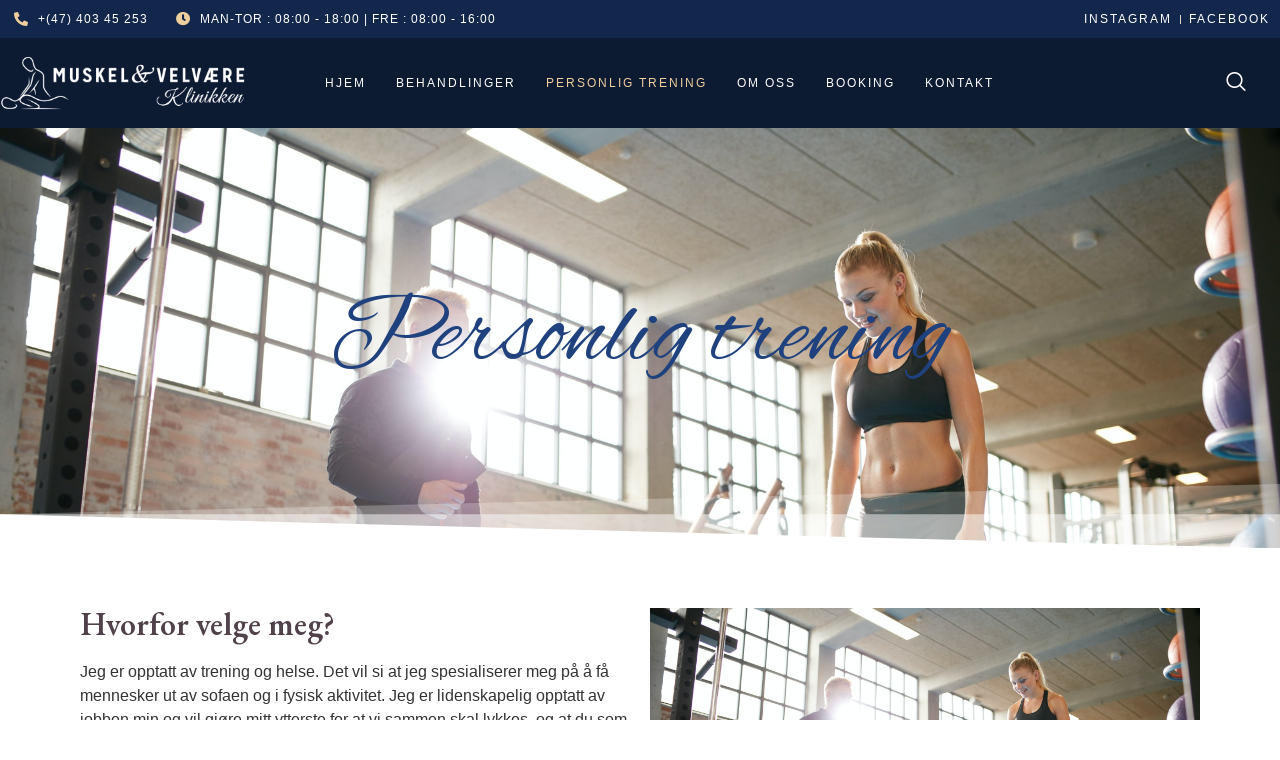

--- FILE ---
content_type: text/html; charset=UTF-8
request_url: https://www.muskelogvelvaere.no/personlig-trening/
body_size: 16075
content:
<!DOCTYPE html>
<html lang="nb-NO">
<head>
	<meta charset="UTF-8" />
	<meta name="viewport" content="width=device-width, initial-scale=1, maximum-scale=1" />
	<link rel="profile" href="http://gmpg.org/xfn/11" />
	<link rel="pingback" href="https://www.muskelogvelvaere.no/xmlrpc.php" />
	<title>Personlig Trening &#8211; Muskel &amp; Velvære Klinikk</title>
<meta name='robots' content='max-image-preview:large' />
<link rel="alternate" type="application/rss+xml" title="Muskel &amp; Velvære Klinikk &raquo; strøm" href="https://www.muskelogvelvaere.no/feed/" />
<link rel="alternate" type="application/rss+xml" title="Muskel &amp; Velvære Klinikk &raquo; kommentarstrøm" href="https://www.muskelogvelvaere.no/comments/feed/" />
<link rel="alternate" title="oEmbed (JSON)" type="application/json+oembed" href="https://www.muskelogvelvaere.no/wp-json/oembed/1.0/embed?url=https%3A%2F%2Fwww.muskelogvelvaere.no%2Fpersonlig-trening%2F" />
<link rel="alternate" title="oEmbed (XML)" type="text/xml+oembed" href="https://www.muskelogvelvaere.no/wp-json/oembed/1.0/embed?url=https%3A%2F%2Fwww.muskelogvelvaere.no%2Fpersonlig-trening%2F&#038;format=xml" />
<style id='wp-img-auto-sizes-contain-inline-css' type='text/css'>
img:is([sizes=auto i],[sizes^="auto," i]){contain-intrinsic-size:3000px 1500px}
/*# sourceURL=wp-img-auto-sizes-contain-inline-css */
</style>
<style id='wp-emoji-styles-inline-css' type='text/css'>

	img.wp-smiley, img.emoji {
		display: inline !important;
		border: none !important;
		box-shadow: none !important;
		height: 1em !important;
		width: 1em !important;
		margin: 0 0.07em !important;
		vertical-align: -0.1em !important;
		background: none !important;
		padding: 0 !important;
	}
/*# sourceURL=wp-emoji-styles-inline-css */
</style>
<link rel='stylesheet' id='wp-block-library-css' href='https://www.muskelogvelvaere.no/wp-includes/css/dist/block-library/style.min.css?ver=6.9' type='text/css' media='all' />
<style id='global-styles-inline-css' type='text/css'>
:root{--wp--preset--aspect-ratio--square: 1;--wp--preset--aspect-ratio--4-3: 4/3;--wp--preset--aspect-ratio--3-4: 3/4;--wp--preset--aspect-ratio--3-2: 3/2;--wp--preset--aspect-ratio--2-3: 2/3;--wp--preset--aspect-ratio--16-9: 16/9;--wp--preset--aspect-ratio--9-16: 9/16;--wp--preset--color--black: #000000;--wp--preset--color--cyan-bluish-gray: #abb8c3;--wp--preset--color--white: #ffffff;--wp--preset--color--pale-pink: #f78da7;--wp--preset--color--vivid-red: #cf2e2e;--wp--preset--color--luminous-vivid-orange: #ff6900;--wp--preset--color--luminous-vivid-amber: #fcb900;--wp--preset--color--light-green-cyan: #7bdcb5;--wp--preset--color--vivid-green-cyan: #00d084;--wp--preset--color--pale-cyan-blue: #8ed1fc;--wp--preset--color--vivid-cyan-blue: #0693e3;--wp--preset--color--vivid-purple: #9b51e0;--wp--preset--gradient--vivid-cyan-blue-to-vivid-purple: linear-gradient(135deg,rgb(6,147,227) 0%,rgb(155,81,224) 100%);--wp--preset--gradient--light-green-cyan-to-vivid-green-cyan: linear-gradient(135deg,rgb(122,220,180) 0%,rgb(0,208,130) 100%);--wp--preset--gradient--luminous-vivid-amber-to-luminous-vivid-orange: linear-gradient(135deg,rgb(252,185,0) 0%,rgb(255,105,0) 100%);--wp--preset--gradient--luminous-vivid-orange-to-vivid-red: linear-gradient(135deg,rgb(255,105,0) 0%,rgb(207,46,46) 100%);--wp--preset--gradient--very-light-gray-to-cyan-bluish-gray: linear-gradient(135deg,rgb(238,238,238) 0%,rgb(169,184,195) 100%);--wp--preset--gradient--cool-to-warm-spectrum: linear-gradient(135deg,rgb(74,234,220) 0%,rgb(151,120,209) 20%,rgb(207,42,186) 40%,rgb(238,44,130) 60%,rgb(251,105,98) 80%,rgb(254,248,76) 100%);--wp--preset--gradient--blush-light-purple: linear-gradient(135deg,rgb(255,206,236) 0%,rgb(152,150,240) 100%);--wp--preset--gradient--blush-bordeaux: linear-gradient(135deg,rgb(254,205,165) 0%,rgb(254,45,45) 50%,rgb(107,0,62) 100%);--wp--preset--gradient--luminous-dusk: linear-gradient(135deg,rgb(255,203,112) 0%,rgb(199,81,192) 50%,rgb(65,88,208) 100%);--wp--preset--gradient--pale-ocean: linear-gradient(135deg,rgb(255,245,203) 0%,rgb(182,227,212) 50%,rgb(51,167,181) 100%);--wp--preset--gradient--electric-grass: linear-gradient(135deg,rgb(202,248,128) 0%,rgb(113,206,126) 100%);--wp--preset--gradient--midnight: linear-gradient(135deg,rgb(2,3,129) 0%,rgb(40,116,252) 100%);--wp--preset--font-size--small: 13px;--wp--preset--font-size--medium: 20px;--wp--preset--font-size--large: 36px;--wp--preset--font-size--x-large: 42px;--wp--preset--spacing--20: 0.44rem;--wp--preset--spacing--30: 0.67rem;--wp--preset--spacing--40: 1rem;--wp--preset--spacing--50: 1.5rem;--wp--preset--spacing--60: 2.25rem;--wp--preset--spacing--70: 3.38rem;--wp--preset--spacing--80: 5.06rem;--wp--preset--shadow--natural: 6px 6px 9px rgba(0, 0, 0, 0.2);--wp--preset--shadow--deep: 12px 12px 50px rgba(0, 0, 0, 0.4);--wp--preset--shadow--sharp: 6px 6px 0px rgba(0, 0, 0, 0.2);--wp--preset--shadow--outlined: 6px 6px 0px -3px rgb(255, 255, 255), 6px 6px rgb(0, 0, 0);--wp--preset--shadow--crisp: 6px 6px 0px rgb(0, 0, 0);}:where(.is-layout-flex){gap: 0.5em;}:where(.is-layout-grid){gap: 0.5em;}body .is-layout-flex{display: flex;}.is-layout-flex{flex-wrap: wrap;align-items: center;}.is-layout-flex > :is(*, div){margin: 0;}body .is-layout-grid{display: grid;}.is-layout-grid > :is(*, div){margin: 0;}:where(.wp-block-columns.is-layout-flex){gap: 2em;}:where(.wp-block-columns.is-layout-grid){gap: 2em;}:where(.wp-block-post-template.is-layout-flex){gap: 1.25em;}:where(.wp-block-post-template.is-layout-grid){gap: 1.25em;}.has-black-color{color: var(--wp--preset--color--black) !important;}.has-cyan-bluish-gray-color{color: var(--wp--preset--color--cyan-bluish-gray) !important;}.has-white-color{color: var(--wp--preset--color--white) !important;}.has-pale-pink-color{color: var(--wp--preset--color--pale-pink) !important;}.has-vivid-red-color{color: var(--wp--preset--color--vivid-red) !important;}.has-luminous-vivid-orange-color{color: var(--wp--preset--color--luminous-vivid-orange) !important;}.has-luminous-vivid-amber-color{color: var(--wp--preset--color--luminous-vivid-amber) !important;}.has-light-green-cyan-color{color: var(--wp--preset--color--light-green-cyan) !important;}.has-vivid-green-cyan-color{color: var(--wp--preset--color--vivid-green-cyan) !important;}.has-pale-cyan-blue-color{color: var(--wp--preset--color--pale-cyan-blue) !important;}.has-vivid-cyan-blue-color{color: var(--wp--preset--color--vivid-cyan-blue) !important;}.has-vivid-purple-color{color: var(--wp--preset--color--vivid-purple) !important;}.has-black-background-color{background-color: var(--wp--preset--color--black) !important;}.has-cyan-bluish-gray-background-color{background-color: var(--wp--preset--color--cyan-bluish-gray) !important;}.has-white-background-color{background-color: var(--wp--preset--color--white) !important;}.has-pale-pink-background-color{background-color: var(--wp--preset--color--pale-pink) !important;}.has-vivid-red-background-color{background-color: var(--wp--preset--color--vivid-red) !important;}.has-luminous-vivid-orange-background-color{background-color: var(--wp--preset--color--luminous-vivid-orange) !important;}.has-luminous-vivid-amber-background-color{background-color: var(--wp--preset--color--luminous-vivid-amber) !important;}.has-light-green-cyan-background-color{background-color: var(--wp--preset--color--light-green-cyan) !important;}.has-vivid-green-cyan-background-color{background-color: var(--wp--preset--color--vivid-green-cyan) !important;}.has-pale-cyan-blue-background-color{background-color: var(--wp--preset--color--pale-cyan-blue) !important;}.has-vivid-cyan-blue-background-color{background-color: var(--wp--preset--color--vivid-cyan-blue) !important;}.has-vivid-purple-background-color{background-color: var(--wp--preset--color--vivid-purple) !important;}.has-black-border-color{border-color: var(--wp--preset--color--black) !important;}.has-cyan-bluish-gray-border-color{border-color: var(--wp--preset--color--cyan-bluish-gray) !important;}.has-white-border-color{border-color: var(--wp--preset--color--white) !important;}.has-pale-pink-border-color{border-color: var(--wp--preset--color--pale-pink) !important;}.has-vivid-red-border-color{border-color: var(--wp--preset--color--vivid-red) !important;}.has-luminous-vivid-orange-border-color{border-color: var(--wp--preset--color--luminous-vivid-orange) !important;}.has-luminous-vivid-amber-border-color{border-color: var(--wp--preset--color--luminous-vivid-amber) !important;}.has-light-green-cyan-border-color{border-color: var(--wp--preset--color--light-green-cyan) !important;}.has-vivid-green-cyan-border-color{border-color: var(--wp--preset--color--vivid-green-cyan) !important;}.has-pale-cyan-blue-border-color{border-color: var(--wp--preset--color--pale-cyan-blue) !important;}.has-vivid-cyan-blue-border-color{border-color: var(--wp--preset--color--vivid-cyan-blue) !important;}.has-vivid-purple-border-color{border-color: var(--wp--preset--color--vivid-purple) !important;}.has-vivid-cyan-blue-to-vivid-purple-gradient-background{background: var(--wp--preset--gradient--vivid-cyan-blue-to-vivid-purple) !important;}.has-light-green-cyan-to-vivid-green-cyan-gradient-background{background: var(--wp--preset--gradient--light-green-cyan-to-vivid-green-cyan) !important;}.has-luminous-vivid-amber-to-luminous-vivid-orange-gradient-background{background: var(--wp--preset--gradient--luminous-vivid-amber-to-luminous-vivid-orange) !important;}.has-luminous-vivid-orange-to-vivid-red-gradient-background{background: var(--wp--preset--gradient--luminous-vivid-orange-to-vivid-red) !important;}.has-very-light-gray-to-cyan-bluish-gray-gradient-background{background: var(--wp--preset--gradient--very-light-gray-to-cyan-bluish-gray) !important;}.has-cool-to-warm-spectrum-gradient-background{background: var(--wp--preset--gradient--cool-to-warm-spectrum) !important;}.has-blush-light-purple-gradient-background{background: var(--wp--preset--gradient--blush-light-purple) !important;}.has-blush-bordeaux-gradient-background{background: var(--wp--preset--gradient--blush-bordeaux) !important;}.has-luminous-dusk-gradient-background{background: var(--wp--preset--gradient--luminous-dusk) !important;}.has-pale-ocean-gradient-background{background: var(--wp--preset--gradient--pale-ocean) !important;}.has-electric-grass-gradient-background{background: var(--wp--preset--gradient--electric-grass) !important;}.has-midnight-gradient-background{background: var(--wp--preset--gradient--midnight) !important;}.has-small-font-size{font-size: var(--wp--preset--font-size--small) !important;}.has-medium-font-size{font-size: var(--wp--preset--font-size--medium) !important;}.has-large-font-size{font-size: var(--wp--preset--font-size--large) !important;}.has-x-large-font-size{font-size: var(--wp--preset--font-size--x-large) !important;}
/*# sourceURL=global-styles-inline-css */
</style>

<style id='classic-theme-styles-inline-css' type='text/css'>
/*! This file is auto-generated */
.wp-block-button__link{color:#fff;background-color:#32373c;border-radius:9999px;box-shadow:none;text-decoration:none;padding:calc(.667em + 2px) calc(1.333em + 2px);font-size:1.125em}.wp-block-file__button{background:#32373c;color:#fff;text-decoration:none}
/*# sourceURL=/wp-includes/css/classic-themes.min.css */
</style>
<link rel='stylesheet' id='hfe-style-css' href='https://www.muskelogvelvaere.no/wp-content/plugins/header-footer-elementor/assets/css/header-footer-elementor.css?ver=1.6.9' type='text/css' media='all' />
<link rel='stylesheet' id='elementor-icons-css' href='https://www.muskelogvelvaere.no/wp-content/plugins/elementor/assets/lib/eicons/css/elementor-icons.min.css?ver=5.14.0' type='text/css' media='all' />
<link rel='stylesheet' id='elementor-frontend-css' href='https://www.muskelogvelvaere.no/wp-content/plugins/elementor/assets/css/frontend.min.css?ver=3.5.6' type='text/css' media='all' />
<link rel='stylesheet' id='elementor-post-134-css' href='https://www.muskelogvelvaere.no/wp-content/uploads/elementor/css/post-134.css?ver=1646996869' type='text/css' media='all' />
<link rel='stylesheet' id='eihe-front-style-css' href='https://www.muskelogvelvaere.no/wp-content/plugins/image-hover-effects-addon-for-elementor/assets/style.min.css?ver=1.3.5' type='text/css' media='all' />
<link rel='stylesheet' id='elementor-post-883-css' href='https://www.muskelogvelvaere.no/wp-content/uploads/elementor/css/post-883.css?ver=1647140198' type='text/css' media='all' />
<link rel='stylesheet' id='hfe-widgets-style-css' href='https://www.muskelogvelvaere.no/wp-content/plugins/header-footer-elementor/inc/widgets-css/frontend.css?ver=1.6.9' type='text/css' media='all' />
<link rel='stylesheet' id='font-awesome-5-all-css' href='https://www.muskelogvelvaere.no/wp-content/plugins/elementor/assets/lib/font-awesome/css/all.min.css?ver=3.5.6' type='text/css' media='all' />
<link rel='stylesheet' id='font-awesome-4-shim-css' href='https://www.muskelogvelvaere.no/wp-content/plugins/elementor/assets/lib/font-awesome/css/v4-shims.min.css?ver=3.5.6' type='text/css' media='all' />
<link rel='stylesheet' id='elementor-post-123-css' href='https://www.muskelogvelvaere.no/wp-content/uploads/elementor/css/post-123.css?ver=1646996869' type='text/css' media='all' />
<link rel='stylesheet' id='elementor-post-129-css' href='https://www.muskelogvelvaere.no/wp-content/uploads/elementor/css/post-129.css?ver=1646996869' type='text/css' media='all' />
<link rel='stylesheet' id='hello-elementor-css' href='https://www.muskelogvelvaere.no/wp-content/themes/hello-elementor/style.min.css?ver=2.5.0' type='text/css' media='all' />
<link rel='stylesheet' id='hello-elementor-theme-style-css' href='https://www.muskelogvelvaere.no/wp-content/themes/hello-elementor/theme.min.css?ver=2.5.0' type='text/css' media='all' />
<link rel='stylesheet' id='elementor-icons-ekiticons-css' href='https://www.muskelogvelvaere.no/wp-content/plugins/elementskit-lite/modules/elementskit-icon-pack/assets/css/ekiticons.css?ver=2.5.4' type='text/css' media='all' />
<link rel='stylesheet' id='ekit-widget-styles-css' href='https://www.muskelogvelvaere.no/wp-content/plugins/elementskit-lite/widgets/init/assets/css/widget-styles.css?ver=2.5.4' type='text/css' media='all' />
<link rel='stylesheet' id='ekit-responsive-css' href='https://www.muskelogvelvaere.no/wp-content/plugins/elementskit-lite/widgets/init/assets/css/responsive.css?ver=2.5.4' type='text/css' media='all' />
<link rel='stylesheet' id='google-fonts-1-css' href='https://fonts.googleapis.com/css?family=EB+Garamond%3A100%2C100italic%2C200%2C200italic%2C300%2C300italic%2C400%2C400italic%2C500%2C500italic%2C600%2C600italic%2C700%2C700italic%2C800%2C800italic%2C900%2C900italic%7CAlex+Brush%3A100%2C100italic%2C200%2C200italic%2C300%2C300italic%2C400%2C400italic%2C500%2C500italic%2C600%2C600italic%2C700%2C700italic%2C800%2C800italic%2C900%2C900italic%7CRubik%3A100%2C100italic%2C200%2C200italic%2C300%2C300italic%2C400%2C400italic%2C500%2C500italic%2C600%2C600italic%2C700%2C700italic%2C800%2C800italic%2C900%2C900italic&#038;display=auto&#038;ver=6.9' type='text/css' media='all' />
<link rel='stylesheet' id='elementor-icons-shared-0-css' href='https://www.muskelogvelvaere.no/wp-content/plugins/elementor/assets/lib/font-awesome/css/fontawesome.min.css?ver=5.15.3' type='text/css' media='all' />
<link rel='stylesheet' id='elementor-icons-fa-solid-css' href='https://www.muskelogvelvaere.no/wp-content/plugins/elementor/assets/lib/font-awesome/css/solid.min.css?ver=5.15.3' type='text/css' media='all' />
<script type="text/javascript" src="https://www.muskelogvelvaere.no/wp-content/plugins/elementor/assets/lib/font-awesome/js/v4-shims.min.js?ver=3.5.6" id="font-awesome-4-shim-js"></script>
<script type="text/javascript" src="https://www.muskelogvelvaere.no/wp-includes/js/jquery/jquery.min.js?ver=3.7.1" id="jquery-core-js"></script>
<script type="text/javascript" src="https://www.muskelogvelvaere.no/wp-includes/js/jquery/jquery-migrate.min.js?ver=3.4.1" id="jquery-migrate-js"></script>
<link rel="https://api.w.org/" href="https://www.muskelogvelvaere.no/wp-json/" /><link rel="alternate" title="JSON" type="application/json" href="https://www.muskelogvelvaere.no/wp-json/wp/v2/pages/883" /><link rel="EditURI" type="application/rsd+xml" title="RSD" href="https://www.muskelogvelvaere.no/xmlrpc.php?rsd" />
<meta name="generator" content="WordPress 6.9" />
<link rel="canonical" href="https://www.muskelogvelvaere.no/personlig-trening/" />
<link rel='shortlink' href='https://www.muskelogvelvaere.no/?p=883' />
<!-- HFCM by 99 Robots - Snippet # 1: Google Analytics V4 -->
<!-- Global site tag (gtag.js) - Google Analytics -->
<script async src="https://www.googletagmanager.com/gtag/js?id=G-PR6S4DW1VM"></script>
<script>
  window.dataLayer = window.dataLayer || [];
  function gtag(){dataLayer.push(arguments);}
  gtag('js', new Date());

  gtag('config', 'G-PR6S4DW1VM');
</script>
<!-- /end HFCM by 99 Robots -->
<!-- HFCM by 99 Robots - Snippet # 2: FB Pixel -->
<!-- Meta Pixel Code -->
<script>
!function(f,b,e,v,n,t,s)
{if(f.fbq)return;n=f.fbq=function(){n.callMethod?
n.callMethod.apply(n,arguments):n.queue.push(arguments)};
if(!f._fbq)f._fbq=n;n.push=n;n.loaded=!0;n.version='2.0';
n.queue=[];t=b.createElement(e);t.async=!0;
t.src=v;s=b.getElementsByTagName(e)[0];
s.parentNode.insertBefore(t,s)}(window, document,'script',
'https://connect.facebook.net/en_US/fbevents.js');
fbq('init', '722351715816637');
fbq('track', 'PageView');
</script>
<noscript><img height="1" width="1" style="display:none"
src="https://www.facebook.com/tr?id=722351715816637&ev=PageView&noscript=1"
/></noscript>
<!-- End Meta Pixel Code -->
<!-- /end HFCM by 99 Robots -->
<!-- HFCM by 99 Robots - Snippet # 3: FB Domain Verification -->
<meta name="facebook-domain-verification" content="qekhetue2ruhc9rgmadcalq8b77a2x" />
<!-- /end HFCM by 99 Robots -->
<link rel="icon" href="https://www.muskelogvelvaere.no/wp-content/uploads/2021/05/cropped-Muskel-og-velvaere-klinikken-Ikon-Marine-32x32.png" sizes="32x32" />
<link rel="icon" href="https://www.muskelogvelvaere.no/wp-content/uploads/2021/05/cropped-Muskel-og-velvaere-klinikken-Ikon-Marine-192x192.png" sizes="192x192" />
<link rel="apple-touch-icon" href="https://www.muskelogvelvaere.no/wp-content/uploads/2021/05/cropped-Muskel-og-velvaere-klinikken-Ikon-Marine-180x180.png" />
<meta name="msapplication-TileImage" content="https://www.muskelogvelvaere.no/wp-content/uploads/2021/05/cropped-Muskel-og-velvaere-klinikken-Ikon-Marine-270x270.png" />
<link rel='stylesheet' id='elementor-post-638-css' href='https://www.muskelogvelvaere.no/wp-content/uploads/elementor/css/post-638.css?ver=1647140198' type='text/css' media='all' />
<link rel='stylesheet' id='metform-ui-css' href='https://www.muskelogvelvaere.no/wp-content/plugins/metform/public/assets/css/metform-ui.css?ver=2.1.2' type='text/css' media='all' />
<link rel='stylesheet' id='metform-style-css' href='https://www.muskelogvelvaere.no/wp-content/plugins/metform/public/assets/css/style.css?ver=2.1.2' type='text/css' media='all' />
<link rel='stylesheet' id='e-animations-css' href='https://www.muskelogvelvaere.no/wp-content/plugins/elementor/assets/lib/animations/animations.min.css?ver=3.5.6' type='text/css' media='all' />
</head>

<body class="wp-singular page-template page-template-elementor_header_footer page page-id-883 wp-theme-hello-elementor ehf-header ehf-footer ehf-template-hello-elementor ehf-stylesheet-hello-elementor elementor-default elementor-template-full-width elementor-kit-134 elementor-page elementor-page-883">
<div id="page" class="hfeed site">

		<header id="masthead" itemscope="itemscope" itemtype="https://schema.org/WPHeader">
			<p class="main-title bhf-hidden" itemprop="headline"><a href="https://www.muskelogvelvaere.no" title="Muskel &amp; Velvære Klinikk" rel="home">Muskel &amp; Velvære Klinikk</a></p>
					<div data-elementor-type="wp-post" data-elementor-id="123" class="elementor elementor-123" data-elementor-settings="[]">
							<div class="elementor-section-wrap">
							<section class="elementor-section elementor-top-section elementor-element elementor-element-5db5f80d elementor-section-content-middle elementor-hidden-phone elementor-section-boxed elementor-section-height-default elementor-section-height-default" data-id="5db5f80d" data-element_type="section" data-settings="{&quot;background_background&quot;:&quot;classic&quot;}">
						<div class="elementor-container elementor-column-gap-default">
					<div class="elementor-column elementor-col-50 elementor-top-column elementor-element elementor-element-2582607b" data-id="2582607b" data-element_type="column">
			<div class="elementor-widget-wrap elementor-element-populated">
								<div class="elementor-element elementor-element-6c2278d9 elementor-icon-list--layout-inline elementor-list-item-link-full_width elementor-widget elementor-widget-icon-list" data-id="6c2278d9" data-element_type="widget" data-widget_type="icon-list.default">
				<div class="elementor-widget-container">
					<ul class="elementor-icon-list-items elementor-inline-items">
							<li class="elementor-icon-list-item elementor-inline-item">
											<span class="elementor-icon-list-icon">
							<i aria-hidden="true" class="fas fa-phone-alt"></i>						</span>
										<span class="elementor-icon-list-text">+(47) 403 45 253</span>
									</li>
								<li class="elementor-icon-list-item elementor-inline-item">
											<span class="elementor-icon-list-icon">
							<i aria-hidden="true" class="fas fa-clock"></i>						</span>
										<span class="elementor-icon-list-text">Man-Tor : 08:00 - 18:00 | Fre : 08:00 - 16:00</span>
									</li>
						</ul>
				</div>
				</div>
					</div>
		</div>
				<div class="elementor-column elementor-col-50 elementor-top-column elementor-element elementor-element-20d56a84" data-id="20d56a84" data-element_type="column">
			<div class="elementor-widget-wrap elementor-element-populated">
								<div class="elementor-element elementor-element-94a2da elementor-icon-list--layout-inline elementor-align-right elementor-list-item-link-full_width elementor-widget elementor-widget-icon-list" data-id="94a2da" data-element_type="widget" data-widget_type="icon-list.default">
				<div class="elementor-widget-container">
					<ul class="elementor-icon-list-items elementor-inline-items">
							<li class="elementor-icon-list-item elementor-inline-item">
											<a href="https://www.instagram.com/muskelogvelvaere/" target="_blank">

											<span class="elementor-icon-list-text">instagram</span>
											</a>
									</li>
								<li class="elementor-icon-list-item elementor-inline-item">
											<a href="https://www.facebook.com/Muskel-Velv%C3%A6re-Klinikken-101689638191145" target="_blank">

											<span class="elementor-icon-list-text">facebook</span>
											</a>
									</li>
						</ul>
				</div>
				</div>
					</div>
		</div>
							</div>
		</section>
				<section class="elementor-section elementor-top-section elementor-element elementor-element-196ce3c4 elementor-section-content-middle elementor-hidden-tablet elementor-hidden-phone elementor-section-boxed elementor-section-height-default elementor-section-height-default" data-id="196ce3c4" data-element_type="section" data-settings="{&quot;background_background&quot;:&quot;classic&quot;}">
						<div class="elementor-container elementor-column-gap-default">
					<div class="elementor-column elementor-col-33 elementor-top-column elementor-element elementor-element-2eb59c80" data-id="2eb59c80" data-element_type="column">
			<div class="elementor-widget-wrap elementor-element-populated">
								<div class="elementor-element elementor-element-20a06d36 elementor-widget elementor-widget-image" data-id="20a06d36" data-element_type="widget" data-widget_type="image.default">
				<div class="elementor-widget-container">
																<a href="https://www.muskelogvelvaere.no/">
							<img width="800" height="279" src="https://www.muskelogvelvaere.no/wp-content/uploads/2021/05/Muskelklinikken-Logo-White-2-1024x357.png" class="attachment-large size-large" alt="" srcset="https://www.muskelogvelvaere.no/wp-content/uploads/2021/05/Muskelklinikken-Logo-White-2-1024x357.png 1024w, https://www.muskelogvelvaere.no/wp-content/uploads/2021/05/Muskelklinikken-Logo-White-2-300x105.png 300w, https://www.muskelogvelvaere.no/wp-content/uploads/2021/05/Muskelklinikken-Logo-White-2-768x268.png 768w, https://www.muskelogvelvaere.no/wp-content/uploads/2021/05/Muskelklinikken-Logo-White-2-1536x536.png 1536w, https://www.muskelogvelvaere.no/wp-content/uploads/2021/05/Muskelklinikken-Logo-White-2-2048x714.png 2048w" sizes="(max-width: 800px) 100vw, 800px" />								</a>
															</div>
				</div>
					</div>
		</div>
				<div class="elementor-column elementor-col-33 elementor-top-column elementor-element elementor-element-4d3ed4a1" data-id="4d3ed4a1" data-element_type="column">
			<div class="elementor-widget-wrap elementor-element-populated">
								<div class="elementor-element elementor-element-3eeba668 elementor-widget elementor-widget-ekit-nav-menu" data-id="3eeba668" data-element_type="widget" data-widget_type="ekit-nav-menu.default">
				<div class="elementor-widget-container">
			<div class="ekit-wid-con ekit_menu_responsive_tablet" data-hamburger-icon="" data-hamburger-icon-type="icon" data-responsive-breakpoint="1024">            <button class="elementskit-menu-hamburger elementskit-menu-toggler">
                                    <span class="elementskit-menu-hamburger-icon"></span><span class="elementskit-menu-hamburger-icon"></span><span class="elementskit-menu-hamburger-icon"></span>
                            </button>
            <div id="ekit-megamenu-menu-1" class="elementskit-menu-container elementskit-menu-offcanvas-elements elementskit-navbar-nav-default elementskit_line_arrow ekit-nav-menu-one-page-no ekit-nav-dropdown-hover"><ul id="menu-menu-1" class="elementskit-navbar-nav elementskit-menu-po-center submenu-click-on-icon"><li id="menu-item-383" class="menu-item menu-item-type-post_type menu-item-object-page menu-item-home menu-item-383 nav-item elementskit-mobile-builder-content" data-vertical-menu=750px><a href="https://www.muskelogvelvaere.no/" class="ekit-menu-nav-link">Hjem</a></li>
<li id="menu-item-450" class="menu-item menu-item-type-post_type menu-item-object-page menu-item-450 nav-item elementskit-mobile-builder-content" data-vertical-menu=750px><a href="https://www.muskelogvelvaere.no/behandlinger/" class="ekit-menu-nav-link">Behandlinger</a></li>
<li id="menu-item-888" class="menu-item menu-item-type-post_type menu-item-object-page current-menu-item page_item page-item-883 current_page_item menu-item-888 nav-item elementskit-mobile-builder-content active" data-vertical-menu=750px><a href="https://www.muskelogvelvaere.no/personlig-trening/" class="ekit-menu-nav-link active">Personlig Trening</a></li>
<li id="menu-item-384" class="menu-item menu-item-type-post_type menu-item-object-page menu-item-384 nav-item elementskit-mobile-builder-content" data-vertical-menu=750px><a href="https://www.muskelogvelvaere.no/om-oss/" class="ekit-menu-nav-link">Om oss</a></li>
<li id="menu-item-446" class="menu-item menu-item-type-custom menu-item-object-custom menu-item-446 nav-item elementskit-mobile-builder-content" data-vertical-menu=750px><a target="_blank" href="https://system.easypractice.net/book/mkt-klinikken?fbclid=IwAR0J8LZcArvgqFJBC2GaRB3xzUKvy-p9UjxrgqcwEndQ0i03j_FC-PBH-8Y#choose-where" class="ekit-menu-nav-link">Booking</a></li>
<li id="menu-item-415" class="menu-item menu-item-type-post_type menu-item-object-page menu-item-415 nav-item elementskit-mobile-builder-content" data-vertical-menu=750px><a href="https://www.muskelogvelvaere.no/kontakt/" class="ekit-menu-nav-link">Kontakt</a></li>
</ul>
				<div class="elementskit-nav-identity-panel">
					<div class="elementskit-site-title">
						<a class="elementskit-nav-logo" href="https://www.muskelogvelvaere.no" target="_self" rel="">
                            <img src="" title="" alt="" />
						</a> 
					</div>
					<button class="elementskit-menu-close elementskit-menu-toggler" type="button">X</button>
				</div>
			</div><div class="elementskit-menu-overlay elementskit-menu-offcanvas-elements elementskit-menu-toggler ekit-nav-menu--overlay"></div></div>		</div>
				</div>
					</div>
		</div>
				<div class="elementor-column elementor-col-33 elementor-top-column elementor-element elementor-element-76a7cb59" data-id="76a7cb59" data-element_type="column">
			<div class="elementor-widget-wrap elementor-element-populated">
								<div class="elementor-element elementor-element-5ba32b08 elementor-hidden-tablet elementor-hidden-phone elementor-widget__width-auto elementor-widget elementor-widget-elementskit-header-search" data-id="5ba32b08" data-element_type="widget" data-settings="{&quot;_animation&quot;:&quot;none&quot;}" data-widget_type="elementskit-header-search.default">
				<div class="elementor-widget-container">
			<div class="ekit-wid-con" >        <a href="#ekit_modal-popup-5ba32b08" class="ekit_navsearch-button ekit-modal-popup">
            <i aria-hidden="true" class="icon icon-search11"></i>        </a>
        <!-- language switcher strart -->
        <!-- xs modal -->
        <div class="zoom-anim-dialog mfp-hide ekit_modal-searchPanel" id="ekit_modal-popup-5ba32b08">
            <div class="ekit-search-panel">
            <!-- Polylang search - thanks to Alain Melsens -->
                <form role="search" method="get" class="ekit-search-group" action="https://www.muskelogvelvaere.no/">
                    <input type="search" class="ekit_search-field" placeholder="Søk..." value="" name="s" />
                    <button type="submit" class="ekit_search-button">
                        <i aria-hidden="true" class="icon icon-search11"></i>                    </button>
                </form>
            </div>
        </div><!-- End xs modal -->
        <!-- end language switcher strart -->
        </div>		</div>
				</div>
					</div>
		</div>
							</div>
		</section>
				<section class="elementor-section elementor-top-section elementor-element elementor-element-1e0ff80a elementor-section-content-middle elementor-hidden-desktop elementor-section-boxed elementor-section-height-default elementor-section-height-default" data-id="1e0ff80a" data-element_type="section" data-settings="{&quot;background_background&quot;:&quot;classic&quot;}">
						<div class="elementor-container elementor-column-gap-default">
					<div class="elementor-column elementor-col-50 elementor-top-column elementor-element elementor-element-78ef5225" data-id="78ef5225" data-element_type="column">
			<div class="elementor-widget-wrap elementor-element-populated">
								<div class="elementor-element elementor-element-1a257e00 elementor-widget elementor-widget-image" data-id="1a257e00" data-element_type="widget" data-widget_type="image.default">
				<div class="elementor-widget-container">
															<img width="2529" height="882" src="https://www.muskelogvelvaere.no/wp-content/uploads/2021/05/Muskelklinikken-Logo-White-2.png" class="attachment-full size-full" alt="" srcset="https://www.muskelogvelvaere.no/wp-content/uploads/2021/05/Muskelklinikken-Logo-White-2.png 2529w, https://www.muskelogvelvaere.no/wp-content/uploads/2021/05/Muskelklinikken-Logo-White-2-300x105.png 300w, https://www.muskelogvelvaere.no/wp-content/uploads/2021/05/Muskelklinikken-Logo-White-2-1024x357.png 1024w, https://www.muskelogvelvaere.no/wp-content/uploads/2021/05/Muskelklinikken-Logo-White-2-768x268.png 768w, https://www.muskelogvelvaere.no/wp-content/uploads/2021/05/Muskelklinikken-Logo-White-2-1536x536.png 1536w, https://www.muskelogvelvaere.no/wp-content/uploads/2021/05/Muskelklinikken-Logo-White-2-2048x714.png 2048w" sizes="(max-width: 2529px) 100vw, 2529px" />															</div>
				</div>
					</div>
		</div>
				<div class="elementor-column elementor-col-50 elementor-top-column elementor-element elementor-element-4fca4fa" data-id="4fca4fa" data-element_type="column">
			<div class="elementor-widget-wrap elementor-element-populated">
								<div class="elementor-element elementor-element-8b1140a elementor-widget elementor-widget-ekit-nav-menu" data-id="8b1140a" data-element_type="widget" data-widget_type="ekit-nav-menu.default">
				<div class="elementor-widget-container">
			<div class="ekit-wid-con ekit_menu_responsive_tablet" data-hamburger-icon="" data-hamburger-icon-type="icon" data-responsive-breakpoint="1024">            <button class="elementskit-menu-hamburger elementskit-menu-toggler">
                                    <span class="elementskit-menu-hamburger-icon"></span><span class="elementskit-menu-hamburger-icon"></span><span class="elementskit-menu-hamburger-icon"></span>
                            </button>
            <div id="ekit-megamenu-menu-1" class="elementskit-menu-container elementskit-menu-offcanvas-elements elementskit-navbar-nav-default elementskit_line_arrow ekit-nav-menu-one-page-no ekit-nav-dropdown-hover"><ul id="menu-menu-2" class="elementskit-navbar-nav elementskit-menu-po-center submenu-click-on-icon"><li class="menu-item menu-item-type-post_type menu-item-object-page menu-item-home menu-item-383 nav-item elementskit-mobile-builder-content" data-vertical-menu=750px><a href="https://www.muskelogvelvaere.no/" class="ekit-menu-nav-link">Hjem</a></li>
<li class="menu-item menu-item-type-post_type menu-item-object-page menu-item-450 nav-item elementskit-mobile-builder-content" data-vertical-menu=750px><a href="https://www.muskelogvelvaere.no/behandlinger/" class="ekit-menu-nav-link">Behandlinger</a></li>
<li class="menu-item menu-item-type-post_type menu-item-object-page current-menu-item page_item page-item-883 current_page_item menu-item-888 nav-item elementskit-mobile-builder-content active" data-vertical-menu=750px><a href="https://www.muskelogvelvaere.no/personlig-trening/" class="ekit-menu-nav-link active">Personlig Trening</a></li>
<li class="menu-item menu-item-type-post_type menu-item-object-page menu-item-384 nav-item elementskit-mobile-builder-content" data-vertical-menu=750px><a href="https://www.muskelogvelvaere.no/om-oss/" class="ekit-menu-nav-link">Om oss</a></li>
<li class="menu-item menu-item-type-custom menu-item-object-custom menu-item-446 nav-item elementskit-mobile-builder-content" data-vertical-menu=750px><a target="_blank" href="https://system.easypractice.net/book/mkt-klinikken?fbclid=IwAR0J8LZcArvgqFJBC2GaRB3xzUKvy-p9UjxrgqcwEndQ0i03j_FC-PBH-8Y#choose-where" class="ekit-menu-nav-link">Booking</a></li>
<li class="menu-item menu-item-type-post_type menu-item-object-page menu-item-415 nav-item elementskit-mobile-builder-content" data-vertical-menu=750px><a href="https://www.muskelogvelvaere.no/kontakt/" class="ekit-menu-nav-link">Kontakt</a></li>
</ul>
				<div class="elementskit-nav-identity-panel">
					<div class="elementskit-site-title">
						<a class="elementskit-nav-logo" href="https://www.muskelogvelvaere.no" target="_self" rel="">
                            <img width="2529" height="882" src="https://www.muskelogvelvaere.no/wp-content/uploads/2021/05/Muskelklinikken-Logo-Marineblå.png" class="attachment-full size-full" alt="" decoding="async" srcset="https://www.muskelogvelvaere.no/wp-content/uploads/2021/05/Muskelklinikken-Logo-Marineblå.png 2529w, https://www.muskelogvelvaere.no/wp-content/uploads/2021/05/Muskelklinikken-Logo-Marineblå-300x105.png 300w, https://www.muskelogvelvaere.no/wp-content/uploads/2021/05/Muskelklinikken-Logo-Marineblå-1024x357.png 1024w, https://www.muskelogvelvaere.no/wp-content/uploads/2021/05/Muskelklinikken-Logo-Marineblå-768x268.png 768w, https://www.muskelogvelvaere.no/wp-content/uploads/2021/05/Muskelklinikken-Logo-Marineblå-1536x536.png 1536w, https://www.muskelogvelvaere.no/wp-content/uploads/2021/05/Muskelklinikken-Logo-Marineblå-2048x714.png 2048w" sizes="(max-width: 2529px) 100vw, 2529px" />
						</a> 
					</div>
					<button class="elementskit-menu-close elementskit-menu-toggler" type="button">X</button>
				</div>
			</div><div class="elementskit-menu-overlay elementskit-menu-offcanvas-elements elementskit-menu-toggler ekit-nav-menu--overlay"></div></div>		</div>
				</div>
					</div>
		</div>
							</div>
		</section>
						</div>
					</div>
				</header>

			<div data-elementor-type="wp-page" data-elementor-id="883" class="elementor elementor-883" data-elementor-settings="[]">
							<div class="elementor-section-wrap">
							<section class="elementor-section elementor-top-section elementor-element elementor-element-3419802 elementor-section-boxed elementor-section-height-default elementor-section-height-default" data-id="3419802" data-element_type="section" data-settings="{&quot;background_background&quot;:&quot;classic&quot;,&quot;shape_divider_bottom&quot;:&quot;opacity-tilt&quot;}">
							<div class="elementor-background-overlay"></div>
						<div class="elementor-shape elementor-shape-bottom" data-negative="false">
			<svg xmlns="http://www.w3.org/2000/svg" viewBox="0 0 2600 131.1" preserveAspectRatio="none">
	<path class="elementor-shape-fill" d="M0 0L2600 0 2600 69.1 0 0z"/>
	<path class="elementor-shape-fill" style="opacity:0.5" d="M0 0L2600 0 2600 69.1 0 69.1z"/>
	<path class="elementor-shape-fill" style="opacity:0.25" d="M2600 0L0 0 0 130.1 2600 69.1z"/>
</svg>		</div>
					<div class="elementor-container elementor-column-gap-default">
					<div class="elementor-column elementor-col-100 elementor-top-column elementor-element elementor-element-4c8259c" data-id="4c8259c" data-element_type="column">
			<div class="elementor-widget-wrap elementor-element-populated">
								<div class="elementor-element elementor-element-457835a elementor-widget elementor-widget-heading" data-id="457835a" data-element_type="widget" data-widget_type="heading.default">
				<div class="elementor-widget-container">
			<h2 class="elementor-heading-title elementor-size-default">Personlig trening</h2>		</div>
				</div>
					</div>
		</div>
							</div>
		</section>
				<section class="elementor-section elementor-top-section elementor-element elementor-element-bb2481a elementor-section-boxed elementor-section-height-default elementor-section-height-default" data-id="bb2481a" data-element_type="section">
						<div class="elementor-container elementor-column-gap-default">
					<div class="elementor-column elementor-col-50 elementor-top-column elementor-element elementor-element-bdefc17" data-id="bdefc17" data-element_type="column">
			<div class="elementor-widget-wrap elementor-element-populated">
								<div class="elementor-element elementor-element-6a2e8ba elementor-widget elementor-widget-heading" data-id="6a2e8ba" data-element_type="widget" data-widget_type="heading.default">
				<div class="elementor-widget-container">
			<h2 class="elementor-heading-title elementor-size-default">Hvorfor velge meg?</h2>		</div>
				</div>
				<div class="elementor-element elementor-element-ec2a402 elementor-widget elementor-widget-text-editor" data-id="ec2a402" data-element_type="widget" data-widget_type="text-editor.default">
				<div class="elementor-widget-container">
							<p>Jeg er opptatt av trening og helse. Det vil si at jeg spesialiserer meg på å få mennesker ut av sofaen og i fysisk aktivitet. Jeg er lidenskapelig opptatt av jobben min og vil gjøre mitt ytterste for at vi sammen skal lykkes, og at du som kunde skal føle deg ivaretatt og få mestringsfølelse innen fysisk aktivitet og helse.<br /><br />Jeg har blant annet hjulpet folk til en bedre utgave av seg selv, like all mat, lært dem viktigheten av fysisk aktivitet og dens helsemessige effekt. Du vil lære å inkludere all mat i ditt kosthold, du vil lære å spise mat som du liker selv og du vil lære teknikker som gjør at du kan spise sammen med familien uansett hvor.</p>						</div>
				</div>
				<div class="elementor-element elementor-element-ef918f9 elementor-widget elementor-widget-elementskit-button" data-id="ef918f9" data-element_type="widget" data-widget_type="elementskit-button.default">
				<div class="elementor-widget-container">
			<div class="ekit-wid-con" >		<div class="ekit-btn-wraper">
							<a href="#" class="elementskit-btn  whitespace--normal" >
					
					
					Jeg ønsker veiledning				</a>
						</div>
        </div>		</div>
				</div>
					</div>
		</div>
				<div class="elementor-column elementor-col-50 elementor-top-column elementor-element elementor-element-d997fbb" data-id="d997fbb" data-element_type="column">
			<div class="elementor-widget-wrap elementor-element-populated">
								<div class="elementor-element elementor-element-be390ac elementor-widget elementor-widget-image" data-id="be390ac" data-element_type="widget" data-widget_type="image.default">
				<div class="elementor-widget-container">
															<img loading="lazy" decoding="async" width="800" height="533" src="https://www.muskelogvelvaere.no/wp-content/uploads/2021/05/woman-exercising-with-a-personal-trainer-1024x682.jpg" class="attachment-large size-large" alt="Woman exercising with a personal trainer" srcset="https://www.muskelogvelvaere.no/wp-content/uploads/2021/05/woman-exercising-with-a-personal-trainer-1024x682.jpg 1024w, https://www.muskelogvelvaere.no/wp-content/uploads/2021/05/woman-exercising-with-a-personal-trainer-300x200.jpg 300w, https://www.muskelogvelvaere.no/wp-content/uploads/2021/05/woman-exercising-with-a-personal-trainer-768x512.jpg 768w, https://www.muskelogvelvaere.no/wp-content/uploads/2021/05/woman-exercising-with-a-personal-trainer-1536x1024.jpg 1536w, https://www.muskelogvelvaere.no/wp-content/uploads/2021/05/woman-exercising-with-a-personal-trainer.jpg 2000w" sizes="auto, (max-width: 800px) 100vw, 800px" />															</div>
				</div>
					</div>
		</div>
							</div>
		</section>
				<section class="elementor-section elementor-top-section elementor-element elementor-element-7ef1908 elementor-section-boxed elementor-section-height-default elementor-section-height-default" data-id="7ef1908" data-element_type="section">
						<div class="elementor-container elementor-column-gap-default">
					<div class="elementor-column elementor-col-50 elementor-top-column elementor-element elementor-element-6942d55" data-id="6942d55" data-element_type="column">
			<div class="elementor-widget-wrap elementor-element-populated">
								<div class="elementor-element elementor-element-657f283 elementor-widget elementor-widget-image" data-id="657f283" data-element_type="widget" data-widget_type="image.default">
				<div class="elementor-widget-container">
															<img loading="lazy" decoding="async" width="800" height="533" src="https://www.muskelogvelvaere.no/wp-content/uploads/2021/05/woman-exercising-with-a-personal-trainer-1024x682.jpg" class="attachment-large size-large" alt="Woman exercising with a personal trainer" srcset="https://www.muskelogvelvaere.no/wp-content/uploads/2021/05/woman-exercising-with-a-personal-trainer-1024x682.jpg 1024w, https://www.muskelogvelvaere.no/wp-content/uploads/2021/05/woman-exercising-with-a-personal-trainer-300x200.jpg 300w, https://www.muskelogvelvaere.no/wp-content/uploads/2021/05/woman-exercising-with-a-personal-trainer-768x512.jpg 768w, https://www.muskelogvelvaere.no/wp-content/uploads/2021/05/woman-exercising-with-a-personal-trainer-1536x1024.jpg 1536w, https://www.muskelogvelvaere.no/wp-content/uploads/2021/05/woman-exercising-with-a-personal-trainer.jpg 2000w" sizes="auto, (max-width: 800px) 100vw, 800px" />															</div>
				</div>
					</div>
		</div>
				<div class="elementor-column elementor-col-50 elementor-top-column elementor-element elementor-element-b029d94" data-id="b029d94" data-element_type="column">
			<div class="elementor-widget-wrap elementor-element-populated">
								<div class="elementor-element elementor-element-85e680b elementor-widget elementor-widget-heading" data-id="85e680b" data-element_type="widget" data-widget_type="heading.default">
				<div class="elementor-widget-container">
			<h2 class="elementor-heading-title elementor-size-default">De tre B'ene</h2>		</div>
				</div>
				<div class="elementor-element elementor-element-0c4ee87 elementor-widget elementor-widget-text-editor" data-id="0c4ee87" data-element_type="widget" data-widget_type="text-editor.default">
				<div class="elementor-widget-container">
							<p class="p1"><span class="s1">Det du kan ha i bakhodet til alle måltider er at du får i deg de tre b-ene: </span><strong><span class="s1">Bensin, byggesteiner og beskyttelse. </span></strong></p><p><span class="s1">Kort fortalt betyr det:</span></p><ul><li class="p1"><span class="s1"><strong>Bensin</strong>= karbohydrater</span></li><li class="p1"><span class="s1"><strong>Byggesteiner</strong>= proteiner </span></li><li class="p1"><span class="s1"><strong>Beskyttelse</strong>= vitaminer, mineraler og antioksidanter fra for eksempel frukt, grønt og nøtter. </span></li></ul><p class="p1"><span class="s1"><br />Hvis du spiser ting som dekker hver kategori er du <em>good to go</em>, så enkelt kan det faktisk gjøres.</span></p>						</div>
				</div>
					</div>
		</div>
							</div>
		</section>
				<section class="elementor-section elementor-top-section elementor-element elementor-element-da33298 elementor-section-boxed elementor-section-height-default elementor-section-height-default" data-id="da33298" data-element_type="section">
						<div class="elementor-container elementor-column-gap-default">
					<div class="elementor-column elementor-col-100 elementor-top-column elementor-element elementor-element-bdfcce1" data-id="bdfcce1" data-element_type="column">
			<div class="elementor-widget-wrap elementor-element-populated">
								<div class="elementor-element elementor-element-5b3a1e9 elementor-widget elementor-widget-heading" data-id="5b3a1e9" data-element_type="widget" data-widget_type="heading.default">
				<div class="elementor-widget-container">
			<h2 class="elementor-heading-title elementor-size-default">Den enkle forklaringen</h2>		</div>
				</div>
				<div class="elementor-element elementor-element-d713edc elementor-widget elementor-widget-text-editor" data-id="d713edc" data-element_type="widget" data-widget_type="text-editor.default">
				<div class="elementor-widget-container">
							<p class="p1"><span class="s1">En enkel huskeregel er at hovedmåltidene skal inneholde de tre B&#8217;er:</span></p><p class="p1"><strong><span class="s4">BENSIN</span></strong><span class="s1">, må til for at bilen skal gå, ellers stopper den opp. Slik er det også med kroppen vår, vi må gi den nok bensin slik at den kan gå, hoppe, løpe, svømme eller ta en rask spurt opp bakken i skiløypa. Bensin er det vi kaller karbohydrater som finnes i grovt korn og kornprodukter, brød, pasta, ris, poteter, frukt, juice og bær.</span></p><p class="p1"><strong><span class="s4">BYGGSTEINER</span></strong><span class="s1">, er det muskler, skjelett og bindevev i kroppen er laget av. Når vi jobber fysisk eller trener, bryter vi ned kroppen og er avhengig av påfyll av byggesteiner for å bygge den opp igjen og bli sterkere til neste gang. Byggesteinene vi trenger mest av kalles proteiner og de finner vi mest av i kjøtt, kylling, fisk, egg, meieriprodukter som ost, melk og yoghurt samt bønner, linser og korn.</span></p><p class="p1"><span class="s1">En annen viktig byggestein er kalsium, som er viktig for å få et sterkt skjelett som bærer kroppen til å tåle mye trening(for dere som trener mye)</span></p><p class="p1"><span class="s1">Hovedkildene til kalsium er meieriprodukter som melk, yoghurt, ost, kesam, cottage cheese, småfisk som sardiner og noen berikede plantedrikker. En god huskeregel er å få i seg 3 porsjoner om dagen av meieriprodukter for å dekke behovet for kalsium. Dette kan for eksempel være 1 glass melk, 1 yoghurt og ost på brødskiva. Spiser du meieriprodukter får du i deg byggesteiner i form av proteiner i tillegg.</span></p><p class="p1"><strong><span class="s4">BESKYTTELSE</span></strong><span class="s1">, finner vi i frukt, grønnsaker, bær, juice og nøtter. Disse matvarene inneholder små stoffer kalt vitaminer, mineraler og antioksidanter, som beskytter kroppen vår mot blant annet stress og sykdom. </span></p><p class="p1"><span class="s1">Man kan si at de danner et beskyttende skjold slik at man ikke blir like lett mottakelig for smitte fra blant annet bakterier og virus som kan gjøre oss syke, noe som er greit å tenke på i disse dager!</span></p><p class="p1"><span class="s1">For å få full beskyttelse er det lurt å tenke at man skal prøve å spise frukt og grønnsaker av alle regnbuens farger fordi ulike frukt og grønnsaker inneholder ulike beskyttelsesstoffer. Og som en bonus får maten vår ekstra fin farge og ser ekstra innbydende ut.</span></p>						</div>
				</div>
					</div>
		</div>
							</div>
		</section>
				<section class="elementor-section elementor-top-section elementor-element elementor-element-0fd8aaa elementor-section-boxed elementor-section-height-default elementor-section-height-default" data-id="0fd8aaa" data-element_type="section">
						<div class="elementor-container elementor-column-gap-default">
					<div class="elementor-column elementor-col-50 elementor-top-column elementor-element elementor-element-5d702a4" data-id="5d702a4" data-element_type="column">
			<div class="elementor-widget-wrap elementor-element-populated">
								<div class="elementor-element elementor-element-4a15fcb elementor-widget elementor-widget-metform" data-id="4a15fcb" data-element_type="widget" data-widget_type="metform.default">
				<div class="elementor-widget-container">
			<div id="mf-response-props-id-638" data-editswitchopen="" data-erroricon="fas fa-exclamation-triangle" data-successicon="fas fa-check" data-messageposition="top" class="   mf-scroll-top-no">
		<div class="formpicker_warper formpicker_warper_editable" data-metform-formpicker-key="638" >
				
			<div class="elementor-widget-container">
				
		<div
			id="metform-wrap-4a15fcb-638"
			class="mf-form-wrapper"
			data-form-id="638"
			data-action="https://www.muskelogvelvaere.no/wp-json/metform/v1/entries/insert/638"
			data-wp-nonce="77dd10688f"
			data-form-nonce="b11d3ae4c3"
			data-stop-vertical-effect=""
			></div>


		<!----------------------------- 
			* controls_data : find the the props passed indie of data attribute
			* props.SubmitResponseMarkup : contains the markup of error or success message
			* https://developer.mozilla.org/en-US/docs/Web/JavaScript/Reference/Template_literals
		--------------------------- -->

				<script type="text/mf" class="mf-template">
			function controls_data (value){
				let currentWrapper = "mf-response-props-id-638";
				let currentEl = document.getElementById(currentWrapper);
				
				return currentEl ? currentEl.dataset[value] : false
			}


			let is_edit_mode = '' ? true : false;
			let message_position = controls_data('messageposition') || 'top';

			
			let message_successIcon = controls_data('successicon') || '';
			let message_errorIcon = controls_data('erroricon') || '';
			let message_editSwitch = controls_data('editswitchopen') === 'yes' ? true : false;
			let message_proClass = controls_data('editswitchopen') === 'yes' ? 'mf_pro_activated' : '';
			
			let is_dummy_markup = is_edit_mode && message_editSwitch ? true : false;

			
			return html`
				<form
					className="metform-form-content"
					ref=${parent.formContainerRef}
					onSubmit=${ validation.handleSubmit( parent.handleFormSubmit ) }
				
					>
			
			
					${is_dummy_markup ? message_position === 'top' ?  props.ResponseDummyMarkup(message_successIcon, message_proClass) : '' : ''}
					${is_dummy_markup ? ' ' :  message_position === 'top' ? props.SubmitResponseMarkup`${parent}${state}${message_successIcon}${message_errorIcon}${message_proClass}` : ''}

					<!--------------------------------------------------------
					*** IMPORTANT / DANGEROUS ***
					${html``} must be used as in immediate child of "metform-form-main-wrapper"
					class otherwise multistep form will not run at all
					---------------------------------------------------------->

					<div className="metform-form-main-wrapper" key=${'hide-form-after-submit'} ref=${parent.formRef}>
					${html`
								<div data-elementor-type="wp-post" data-elementor-id="638" className="elementor elementor-638" data-elementor-settings="[]">
							<div className="elementor-section-wrap">
							<section className="elementor-section elementor-top-section elementor-element elementor-element-e185317 elementor-section-boxed elementor-section-height-default elementor-section-height-default" data-id="e185317" data-element_type="section">
						<div className="elementor-container elementor-column-gap-default">
					<div className="elementor-column elementor-col-50 elementor-top-column elementor-element elementor-element-03a42c0" data-id="03a42c0" data-element_type="column">
			<div className="elementor-widget-wrap elementor-element-populated">
								<div className="elementor-element elementor-element-554ae0f elementor-widget elementor-widget-mf-listing-fname" data-id="554ae0f" data-element_type="widget" data-settings="{&quot;mf_input_name&quot;:&quot;mf-listing-fname&quot;}" data-widget_type="mf-listing-fname.default">
				<div className="elementor-widget-container">
			
		<div className="mf-input-wrapper">
			
			<input type="text" className="mf-input " id="mf-input-text-554ae0f" 
				name="mf-listing-fname" 
				placeholder="${ parent.decodeEntities(`Navn`) } "
				onInput=${ parent.handleChange }

									aria-invalid=${validation.errors['mf-listing-fname'] ? 'true' : 'false'}
					ref=${ el => parent.activateValidation({"message":"This field is required.","minLength":1,"maxLength":"","type":"none","required":false,"expression":"null"}, el) }
							/>

							<${validation.ErrorMessage}
					errors=${validation.errors}
					name="mf-listing-fname"
					as=${html`<span className="mf-error-message"></span>`}
					/>
			
					</div>

				</div>
				</div>
					</div>
		</div>
				<div className="elementor-column elementor-col-50 elementor-top-column elementor-element elementor-element-d69e146" data-id="d69e146" data-element_type="column">
			<div className="elementor-widget-wrap elementor-element-populated">
								<div className="elementor-element elementor-element-ff4a01e elementor-widget elementor-widget-mf-telephone" data-id="ff4a01e" data-element_type="widget" data-settings="{&quot;mf_input_name&quot;:&quot;mf-telephone&quot;}" data-widget_type="mf-telephone.default">
				<div className="elementor-widget-container">
			
		<div className="mf-input-wrapper">
			
			<input
				type="tel"
				className="mf-input "
				id="mf-input-telephone-ff4a01e" 
				name="mf-telephone"
				placeholder="${ parent.decodeEntities(`Telefon`) } "
									onInput=${parent.handleChange}
					aria-invalid=${validation.errors['mf-telephone'] ? 'true' : 'false'}
					ref=${el => parent.activateValidation({"message":"This field is required.","minLength":1,"maxLength":"","type":"none","required":false,"expression":"null"}, el)}
								/>
			
							<${validation.ErrorMessage}
					errors=${validation.errors}
					name="mf-telephone"
					as=${html`<span className="mf-error-message"></span>`}
					/>
			
					</div>

				</div>
				</div>
					</div>
		</div>
							</div>
		</section>
				<section className="elementor-section elementor-top-section elementor-element elementor-element-76ce2d4 elementor-section-boxed elementor-section-height-default elementor-section-height-default" data-id="76ce2d4" data-element_type="section">
						<div className="elementor-container elementor-column-gap-default">
					<div className="elementor-column elementor-col-100 elementor-top-column elementor-element elementor-element-5843adf" data-id="5843adf" data-element_type="column">
			<div className="elementor-widget-wrap elementor-element-populated">
								<div className="elementor-element elementor-element-8334025 elementor-widget elementor-widget-mf-email" data-id="8334025" data-element_type="widget" data-settings="{&quot;mf_input_name&quot;:&quot;mf-email&quot;}" data-widget_type="mf-email.default">
				<div className="elementor-widget-container">
			
		<div className="mf-input-wrapper">
			
			<input type="email"  defaultValue="" className="mf-input " id="mf-input-email-8334025" name="mf-email" placeholder="${ parent.decodeEntities(`Email`) } "  onInput=${parent.handleChange} aria-invalid=${validation.errors['mf-email'] ? 'true' : 'false' } ref=${el=> parent.activateValidation({"message":"This field is required.","emailMessage":"Please enter a valid Email address","minLength":1,"maxLength":"","type":"none","required":false,"expression":"null"}, el)}
				/>

					<${validation.ErrorMessage} errors=${validation.errors} name="mf-email" as=${html`<span className="mf-error-message"></span>`}
				/>
			
					</div>

		</div>
				</div>
				<div className="elementor-element elementor-element-ac5baba elementor-widget elementor-widget-mf-text" data-id="ac5baba" data-element_type="widget" data-settings="{&quot;mf_input_name&quot;:&quot;mf-text&quot;}" data-widget_type="mf-text.default">
				<div className="elementor-widget-container">
			
		<div className="mf-input-wrapper">
			
			<input
				type="text"
				className="mf-input "
				id="mf-input-text-ac5baba"
				name="mf-text"
				placeholder="${ parent.decodeEntities(`Melding`) } "
									onInput=${parent.handleChange}
					aria-invalid=${validation.errors['mf-text'] ? 'true' : 'false'}
					ref=${el => parent.activateValidation({"message":"This field is required.","minLength":1,"maxLength":"","type":"none","required":false,"expression":"null"}, el)}
								/>

							<${validation.ErrorMessage}
					errors=${validation.errors}
					name="mf-text"
					as=${html`<span className="mf-error-message"></span>`}
					/>
			
					</div>

				</div>
				</div>
				<div className="elementor-element elementor-element-d2a881e mf-btn--center elementor-widget elementor-widget-mf-button" data-id="d2a881e" data-element_type="widget" data-widget_type="mf-button.default">
				<div className="elementor-widget-container">
					<div className="mf-btn-wraper " data-mf-form-conditional-logic-requirement="">
							<button type="submit" className="metform-btn metform-submit-btn " id="">
					<span>${ parent.decodeEntities(`Send melding`) } </span>
				</button>
			        </div>
        		</div>
				</div>
					</div>
		</div>
							</div>
		</section>
						</div>
					</div>
							`}
					</div>

					${is_dummy_markup ? message_position === 'bottom' ? props.ResponseDummyMarkup(message_successIcon, message_proClass) : '' : ''}
					${is_dummy_markup ? ' ' : message_position === 'bottom' ? props.SubmitResponseMarkup`${parent}${state}${message_successIcon}${message_errorIcon}${message_proClass}` : ''}
				
				</form>
			`
		</script>

					</div>
		</div>
		</div>		</div>
				</div>
					</div>
		</div>
				<div class="elementor-column elementor-col-50 elementor-top-column elementor-element elementor-element-49fa963" data-id="49fa963" data-element_type="column">
			<div class="elementor-widget-wrap elementor-element-populated">
								<div class="elementor-element elementor-element-d3e1a07 elementor-widget elementor-widget-heading" data-id="d3e1a07" data-element_type="widget" data-widget_type="heading.default">
				<div class="elementor-widget-container">
			<h2 class="elementor-heading-title elementor-size-default">Ønsker du et tilbud på sunn kropp?</h2>		</div>
				</div>
				<div class="elementor-element elementor-element-67f3ca8 elementor-widget elementor-widget-text-editor" data-id="67f3ca8" data-element_type="widget" data-widget_type="text-editor.default">
				<div class="elementor-widget-container">
							<p>Vil du komme i gang med treningen eller har noen spørsmål til hvordan dette fungerer? Vi ønsker å høre fra deg! Fyll inn skjema og vi kontakter deg.</p><p><strong>KONTAKT INFO</strong></p><p>+47 403 45 253<br />glenn@muskelogvelaere.no</p><p><strong>ADRESSE</strong></p><p>Storgata 17, 1890 Rakkestad</p>						</div>
				</div>
					</div>
		</div>
							</div>
		</section>
						</div>
					</div>
		
		<footer itemtype="https://schema.org/WPFooter" itemscope="itemscope" id="colophon" role="contentinfo">
			<div class='footer-width-fixer'>		<div data-elementor-type="wp-post" data-elementor-id="129" class="elementor elementor-129" data-elementor-settings="[]">
							<div class="elementor-section-wrap">
							<section class="elementor-section elementor-top-section elementor-element elementor-element-25b76085 elementor-section-boxed elementor-section-height-default elementor-section-height-default" data-id="25b76085" data-element_type="section">
						<div class="elementor-container elementor-column-gap-default">
					<div class="elementor-column elementor-col-100 elementor-top-column elementor-element elementor-element-19f6b364" data-id="19f6b364" data-element_type="column">
			<div class="elementor-widget-wrap elementor-element-populated">
								<section class="elementor-section elementor-inner-section elementor-element elementor-element-1bba5280 elementor-section-boxed elementor-section-height-default elementor-section-height-default" data-id="1bba5280" data-element_type="section" data-settings="{&quot;background_background&quot;:&quot;classic&quot;}">
						<div class="elementor-container elementor-column-gap-default">
					<div class="elementor-column elementor-col-50 elementor-inner-column elementor-element elementor-element-51bbe291" data-id="51bbe291" data-element_type="column">
			<div class="elementor-widget-wrap elementor-element-populated">
								<div class="elementor-element elementor-element-7c39eb15 elementor-hidden-phone elementor-widget elementor-widget-image" data-id="7c39eb15" data-element_type="widget" data-widget_type="image.default">
				<div class="elementor-widget-container">
															<img width="2529" height="882" src="https://www.muskelogvelvaere.no/wp-content/uploads/2021/05/Muskelklinikken-Logo-White-2.png" class="attachment-full size-full" alt="" loading="lazy" srcset="https://www.muskelogvelvaere.no/wp-content/uploads/2021/05/Muskelklinikken-Logo-White-2.png 2529w, https://www.muskelogvelvaere.no/wp-content/uploads/2021/05/Muskelklinikken-Logo-White-2-300x105.png 300w, https://www.muskelogvelvaere.no/wp-content/uploads/2021/05/Muskelklinikken-Logo-White-2-1024x357.png 1024w, https://www.muskelogvelvaere.no/wp-content/uploads/2021/05/Muskelklinikken-Logo-White-2-768x268.png 768w, https://www.muskelogvelvaere.no/wp-content/uploads/2021/05/Muskelklinikken-Logo-White-2-1536x536.png 1536w, https://www.muskelogvelvaere.no/wp-content/uploads/2021/05/Muskelklinikken-Logo-White-2-2048x714.png 2048w" sizes="auto, (max-width: 2529px) 100vw, 2529px" />															</div>
				</div>
					</div>
		</div>
				<div class="elementor-column elementor-col-50 elementor-inner-column elementor-element elementor-element-75e95c2b" data-id="75e95c2b" data-element_type="column">
			<div class="elementor-widget-wrap elementor-element-populated">
								<div class="elementor-element elementor-element-e2ed309 elementor-widget elementor-widget-text-editor" data-id="e2ed309" data-element_type="widget" data-widget_type="text-editor.default">
				<div class="elementor-widget-container">
							<p>Du fortjener det!</p>						</div>
				</div>
					</div>
		</div>
							</div>
		</section>
					</div>
		</div>
							</div>
		</section>
				<section class="elementor-section elementor-top-section elementor-element elementor-element-50edadee elementor-section-boxed elementor-section-height-default elementor-section-height-default" data-id="50edadee" data-element_type="section" data-settings="{&quot;background_background&quot;:&quot;classic&quot;}">
							<div class="elementor-background-overlay"></div>
							<div class="elementor-container elementor-column-gap-default">
					<div class="elementor-column elementor-col-100 elementor-top-column elementor-element elementor-element-1a5477f9" data-id="1a5477f9" data-element_type="column">
			<div class="elementor-widget-wrap elementor-element-populated">
								<div class="elementor-element elementor-element-572f54b3 elementor-widget-divider--view-line elementor-widget elementor-widget-divider" data-id="572f54b3" data-element_type="widget" data-widget_type="divider.default">
				<div class="elementor-widget-container">
					<div class="elementor-divider">
			<span class="elementor-divider-separator">
						</span>
		</div>
				</div>
				</div>
				<section class="elementor-section elementor-inner-section elementor-element elementor-element-5985956a elementor-section-boxed elementor-section-height-default elementor-section-height-default" data-id="5985956a" data-element_type="section">
						<div class="elementor-container elementor-column-gap-default">
					<div class="elementor-column elementor-col-25 elementor-inner-column elementor-element elementor-element-9b3ab91" data-id="9b3ab91" data-element_type="column">
			<div class="elementor-widget-wrap elementor-element-populated">
								<div class="elementor-element elementor-element-64f74164 elementor-widget elementor-widget-heading" data-id="64f74164" data-element_type="widget" data-widget_type="heading.default">
				<div class="elementor-widget-container">
			<h4 class="elementor-heading-title elementor-size-default">Sider</h4>		</div>
				</div>
				<div class="elementor-element elementor-element-7f3ea546 elementor-icon-list--layout-traditional elementor-list-item-link-full_width elementor-widget elementor-widget-icon-list" data-id="7f3ea546" data-element_type="widget" data-widget_type="icon-list.default">
				<div class="elementor-widget-container">
					<ul class="elementor-icon-list-items">
							<li class="elementor-icon-list-item">
											<a href="https://www.muskelogvelvaere.no/">

											<span class="elementor-icon-list-text">Hjem</span>
											</a>
									</li>
								<li class="elementor-icon-list-item">
											<a href="https://www.muskelogvelvaere.no/behandlinger/">

											<span class="elementor-icon-list-text">Behandlinger</span>
											</a>
									</li>
								<li class="elementor-icon-list-item">
											<a href="https://www.muskelogvelvaere.no/om-oss/">

											<span class="elementor-icon-list-text">Om oss</span>
											</a>
									</li>
								<li class="elementor-icon-list-item">
											<a href="https://system.easypractice.net/book/mkt-klinikken?fbclid=IwAR0J8LZcArvgqFJBC2GaRB3xzUKvy-p9UjxrgqcwEndQ0i03j_FC-PBH-8Y#choose-where">

											<span class="elementor-icon-list-text">Booking</span>
											</a>
									</li>
								<li class="elementor-icon-list-item">
											<a href="https://www.muskelogvelvaere.no/kontakt/">

											<span class="elementor-icon-list-text">Kontakt oss</span>
											</a>
									</li>
								<li class="elementor-icon-list-item">
											<a href="https://www.muskelogvelvaere.no/personvernerklaering/">

											<span class="elementor-icon-list-text">Vilkår og personvern</span>
											</a>
									</li>
						</ul>
				</div>
				</div>
					</div>
		</div>
				<div class="elementor-column elementor-col-25 elementor-inner-column elementor-element elementor-element-54dea33a" data-id="54dea33a" data-element_type="column">
			<div class="elementor-widget-wrap elementor-element-populated">
								<div class="elementor-element elementor-element-49f29b9e elementor-widget elementor-widget-heading" data-id="49f29b9e" data-element_type="widget" data-widget_type="heading.default">
				<div class="elementor-widget-container">
			<h4 class="elementor-heading-title elementor-size-default">Kontakt oss</h4>		</div>
				</div>
				<div class="elementor-element elementor-element-9f15fc9 elementor-icon-list--layout-traditional elementor-list-item-link-full_width elementor-widget elementor-widget-icon-list" data-id="9f15fc9" data-element_type="widget" data-widget_type="icon-list.default">
				<div class="elementor-widget-container">
					<ul class="elementor-icon-list-items">
							<li class="elementor-icon-list-item">
										<span class="elementor-icon-list-text">Adresse: Storgata 17, 1890 Rakkestad</span>
									</li>
								<li class="elementor-icon-list-item">
											<a href="tel:40345253">

											<span class="elementor-icon-list-text">Mobil: +47 403 45 253</span>
											</a>
									</li>
								<li class="elementor-icon-list-item">
											<a href="mailto:glenn@muskelogvelvaere.no">

											<span class="elementor-icon-list-text">Email :  glenn@muskelogvelvaere.no</span>
											</a>
									</li>
						</ul>
				</div>
				</div>
				<div class="elementor-element elementor-element-5a1b8d4 elementor-widget elementor-widget-elementskit-social-media" data-id="5a1b8d4" data-element_type="widget" data-widget_type="elementskit-social-media.default">
				<div class="elementor-widget-container">
			<div class="ekit-wid-con" >			 <ul class="ekit_social_media">
														<li class="elementor-repeater-item-ddf87eb">
					    <a
						href="https://www.facebook.com/Muskel-Velv%C3%A6re-Klinikken-101689638191145" target="_blank" class="facebook" >
														
							<i aria-hidden="true" class="icon icon-facebook"></i>									
                                                                                                            </a>
                    </li>
                    														<li class="elementor-repeater-item-042a2f0">
					    <a
						href="https://www.instagram.com/muskelogvelvaere/" target="_blank" class="1" >
														
							<i aria-hidden="true" class="icon icon-instagram-1"></i>									
                                                                                                            </a>
                    </li>
                    							</ul>
		</div>		</div>
				</div>
					</div>
		</div>
				<div class="elementor-column elementor-col-25 elementor-inner-column elementor-element elementor-element-6c50e55f" data-id="6c50e55f" data-element_type="column">
			<div class="elementor-widget-wrap elementor-element-populated">
								<div class="elementor-element elementor-element-5142e689 elementor-widget elementor-widget-heading" data-id="5142e689" data-element_type="widget" data-widget_type="heading.default">
				<div class="elementor-widget-container">
			<h4 class="elementor-heading-title elementor-size-default">Åpningstider</h4>		</div>
				</div>
				<div class="elementor-element elementor-element-71ecf0b2 elementor-widget__width-auto elementor-icon-list--layout-traditional elementor-list-item-link-full_width elementor-widget elementor-widget-icon-list" data-id="71ecf0b2" data-element_type="widget" data-widget_type="icon-list.default">
				<div class="elementor-widget-container">
					<ul class="elementor-icon-list-items">
							<li class="elementor-icon-list-item">
										<span class="elementor-icon-list-text">Man-Fre 9 - 16 eller etter avtale</span>
									</li>
								<li class="elementor-icon-list-item">
										<span class="elementor-icon-list-text">Lørdag etter avtale</span>
									</li>
								<li class="elementor-icon-list-item">
										<span class="elementor-icon-list-text">Lørdag tilkommer 250,- pr time</span>
									</li>
						</ul>
				</div>
				</div>
					</div>
		</div>
				<div class="elementor-column elementor-col-25 elementor-inner-column elementor-element elementor-element-f4219ac" data-id="f4219ac" data-element_type="column">
			<div class="elementor-widget-wrap elementor-element-populated">
								<div class="elementor-element elementor-element-b032816 elementor-widget elementor-widget-heading" data-id="b032816" data-element_type="widget" data-widget_type="heading.default">
				<div class="elementor-widget-container">
			<h4 class="elementor-heading-title elementor-size-default">Norges mester i Massasje 2021</br>
<span style="color:#fff;">- Gull i klassisk</span></br>
<span style="color:#fff;">- Gull i fristyle</span>
</br></br>
VM i Massasje 2021</br>
<span style="color:#fff;">
- Gull i Klassisk Dypvevsmassasje</br>
- Sølv i Western Freestyle Massasje</br>
- Bronse i Velvære og Spa Massasje
</span>
</h4>		</div>
				</div>
					</div>
		</div>
							</div>
		</section>
				<div class="elementor-element elementor-element-166813c8 elementor-widget-divider--view-line elementor-widget elementor-widget-divider" data-id="166813c8" data-element_type="widget" data-widget_type="divider.default">
				<div class="elementor-widget-container">
					<div class="elementor-divider">
			<span class="elementor-divider-separator">
						</span>
		</div>
				</div>
				</div>
				<section class="elementor-section elementor-inner-section elementor-element elementor-element-6d20923f elementor-section-boxed elementor-section-height-default elementor-section-height-default" data-id="6d20923f" data-element_type="section">
						<div class="elementor-container elementor-column-gap-default">
					<div class="elementor-column elementor-col-50 elementor-inner-column elementor-element elementor-element-5a309ca6" data-id="5a309ca6" data-element_type="column">
			<div class="elementor-widget-wrap elementor-element-populated">
								<div class="elementor-element elementor-element-2af9c979 elementor-widget elementor-widget-text-editor" data-id="2af9c979" data-element_type="widget" data-widget_type="text-editor.default">
				<div class="elementor-widget-container">
							<p>Nettside levert av: <span style="color: #f0cf9f;"><a style="color: #f0cf9f;" href="http://utavboksen.no">Ut av Boksen</a></span></p>						</div>
				</div>
					</div>
		</div>
				<div class="elementor-column elementor-col-50 elementor-inner-column elementor-element elementor-element-47a0e0be" data-id="47a0e0be" data-element_type="column">
			<div class="elementor-widget-wrap elementor-element-populated">
								<div class="elementor-element elementor-element-79b705ec elementor-widget elementor-widget-text-editor" data-id="79b705ec" data-element_type="widget" data-widget_type="text-editor.default">
				<div class="elementor-widget-container">
							Copyright © 2021. Alle rettigheter forbeholdt.						</div>
				</div>
					</div>
		</div>
							</div>
		</section>
					</div>
		</div>
							</div>
		</section>
						</div>
					</div>
		</div>		</footer>
	</div><!-- #page -->
<script type="speculationrules">
{"prefetch":[{"source":"document","where":{"and":[{"href_matches":"/*"},{"not":{"href_matches":["/wp-*.php","/wp-admin/*","/wp-content/uploads/*","/wp-content/*","/wp-content/plugins/*","/wp-content/themes/hello-elementor/*","/*\\?(.+)"]}},{"not":{"selector_matches":"a[rel~=\"nofollow\"]"}},{"not":{"selector_matches":".no-prefetch, .no-prefetch a"}}]},"eagerness":"conservative"}]}
</script>
<script type="text/javascript" src="https://www.muskelogvelvaere.no/wp-content/plugins/elementskit-lite/libs/framework/assets/js/frontend-script.js?ver=2.5.4" id="elementskit-framework-js-frontend-js"></script>
<script type="text/javascript" id="elementskit-framework-js-frontend-js-after">
/* <![CDATA[ */
		var elementskit = {
            resturl: 'https://www.muskelogvelvaere.no/wp-json/elementskit/v1/',
        }

		
//# sourceURL=elementskit-framework-js-frontend-js-after
/* ]]> */
</script>
<script type="text/javascript" src="https://www.muskelogvelvaere.no/wp-content/plugins/elementskit-lite/widgets/init/assets/js/widget-scripts.js?ver=2.5.4" id="ekit-widget-scripts-js"></script>
<script type="text/javascript" src="https://www.muskelogvelvaere.no/wp-content/plugins/metform/public/assets/js/htm.js?ver=2.1.2" id="htm-js"></script>
<script type="text/javascript" src="https://www.muskelogvelvaere.no/wp-includes/js/dist/vendor/react.min.js?ver=18.3.1.1" id="react-js"></script>
<script type="text/javascript" src="https://www.muskelogvelvaere.no/wp-includes/js/dist/vendor/react-dom.min.js?ver=18.3.1.1" id="react-dom-js"></script>
<script type="text/javascript" src="https://www.muskelogvelvaere.no/wp-includes/js/dist/escape-html.min.js?ver=6561a406d2d232a6fbd2" id="wp-escape-html-js"></script>
<script type="text/javascript" src="https://www.muskelogvelvaere.no/wp-includes/js/dist/element.min.js?ver=6a582b0c827fa25df3dd" id="wp-element-js"></script>
<script type="text/javascript" id="metform-app-js-extra">
/* <![CDATA[ */
var mf = {"postType":"page","restURI":"https://www.muskelogvelvaere.no/wp-json/metform/v1/forms/views/"};
//# sourceURL=metform-app-js-extra
/* ]]> */
</script>
<script type="text/javascript" src="https://www.muskelogvelvaere.no/wp-content/plugins/metform/public/assets/js/app.js?ver=2.1.2" id="metform-app-js"></script>
<script type="text/javascript" src="https://www.muskelogvelvaere.no/wp-content/plugins/elementor/assets/js/webpack.runtime.min.js?ver=3.5.6" id="elementor-webpack-runtime-js"></script>
<script type="text/javascript" src="https://www.muskelogvelvaere.no/wp-content/plugins/elementor/assets/js/frontend-modules.min.js?ver=3.5.6" id="elementor-frontend-modules-js"></script>
<script type="text/javascript" src="https://www.muskelogvelvaere.no/wp-content/plugins/elementor/assets/lib/waypoints/waypoints.min.js?ver=4.0.2" id="elementor-waypoints-js"></script>
<script type="text/javascript" src="https://www.muskelogvelvaere.no/wp-includes/js/jquery/ui/core.min.js?ver=1.13.3" id="jquery-ui-core-js"></script>
<script type="text/javascript" src="https://www.muskelogvelvaere.no/wp-content/plugins/elementor/assets/lib/swiper/swiper.min.js?ver=5.3.6" id="swiper-js"></script>
<script type="text/javascript" src="https://www.muskelogvelvaere.no/wp-content/plugins/elementor/assets/lib/share-link/share-link.min.js?ver=3.5.6" id="share-link-js"></script>
<script type="text/javascript" src="https://www.muskelogvelvaere.no/wp-content/plugins/elementor/assets/lib/dialog/dialog.min.js?ver=4.9.0" id="elementor-dialog-js"></script>
<script type="text/javascript" id="elementor-frontend-js-before">
/* <![CDATA[ */
var elementorFrontendConfig = {"environmentMode":{"edit":false,"wpPreview":false,"isScriptDebug":false},"i18n":{"shareOnFacebook":"Del p\u00e5 Facebook","shareOnTwitter":"Del p\u00e5 Twitter","pinIt":"Fest det","download":"Last ned","downloadImage":"Last ned bilde","fullscreen":"Fullskjerm","zoom":"Zoom","share":"Del","playVideo":"Start video","previous":"Forrige","next":"Neste","close":"Lukk"},"is_rtl":false,"breakpoints":{"xs":0,"sm":480,"md":768,"lg":1025,"xl":1440,"xxl":1600},"responsive":{"breakpoints":{"mobile":{"label":"Mobil","value":767,"default_value":767,"direction":"max","is_enabled":true},"mobile_extra":{"label":"Mobil ekstra","value":880,"default_value":880,"direction":"max","is_enabled":false},"tablet":{"label":"Nettbrett","value":1024,"default_value":1024,"direction":"max","is_enabled":true},"tablet_extra":{"label":"Nettbrett ekstra","value":1200,"default_value":1200,"direction":"max","is_enabled":false},"laptop":{"label":"Laptop","value":1366,"default_value":1366,"direction":"max","is_enabled":false},"widescreen":{"label":"Bredskjerm","value":2400,"default_value":2400,"direction":"min","is_enabled":false}}},"version":"3.5.6","is_static":false,"experimentalFeatures":{"e_dom_optimization":true,"a11y_improvements":true,"e_import_export":true,"e_hidden_wordpress_widgets":true,"landing-pages":true,"elements-color-picker":true,"favorite-widgets":true,"admin-top-bar":true},"urls":{"assets":"https:\/\/www.muskelogvelvaere.no\/wp-content\/plugins\/elementor\/assets\/"},"settings":{"page":[],"editorPreferences":[]},"kit":{"active_breakpoints":["viewport_mobile","viewport_tablet"],"global_image_lightbox":"yes","lightbox_enable_counter":"yes","lightbox_enable_fullscreen":"yes","lightbox_enable_zoom":"yes","lightbox_enable_share":"yes","lightbox_title_src":"title","lightbox_description_src":"description"},"post":{"id":883,"title":"Personlig%20Trening%20%E2%80%93%20Muskel%20%26%20Velv%C3%A6re%20Klinikk","excerpt":"","featuredImage":false}};
//# sourceURL=elementor-frontend-js-before
/* ]]> */
</script>
<script type="text/javascript" src="https://www.muskelogvelvaere.no/wp-content/plugins/elementor/assets/js/frontend.min.js?ver=3.5.6" id="elementor-frontend-js"></script>
<script type="text/javascript" src="https://www.muskelogvelvaere.no/wp-content/plugins/elementskit-lite/widgets/init/assets/js/animate-circle.js?ver=2.5.4" id="animate-circle-js"></script>
<script type="text/javascript" id="elementskit-elementor-js-extra">
/* <![CDATA[ */
var ekit_config = {"ajaxurl":"https://www.muskelogvelvaere.no/wp-admin/admin-ajax.php","nonce":"84a6bd6633"};
//# sourceURL=elementskit-elementor-js-extra
/* ]]> */
</script>
<script type="text/javascript" src="https://www.muskelogvelvaere.no/wp-content/plugins/elementskit-lite/widgets/init/assets/js/elementor.js?ver=2.5.4" id="elementskit-elementor-js"></script>
<script type="text/javascript" src="https://www.muskelogvelvaere.no/wp-content/plugins/elementor/assets/js/preloaded-modules.min.js?ver=3.5.6" id="preloaded-modules-js"></script>
<script id="wp-emoji-settings" type="application/json">
{"baseUrl":"https://s.w.org/images/core/emoji/17.0.2/72x72/","ext":".png","svgUrl":"https://s.w.org/images/core/emoji/17.0.2/svg/","svgExt":".svg","source":{"concatemoji":"https://www.muskelogvelvaere.no/wp-includes/js/wp-emoji-release.min.js?ver=6.9"}}
</script>
<script type="module">
/* <![CDATA[ */
/*! This file is auto-generated */
const a=JSON.parse(document.getElementById("wp-emoji-settings").textContent),o=(window._wpemojiSettings=a,"wpEmojiSettingsSupports"),s=["flag","emoji"];function i(e){try{var t={supportTests:e,timestamp:(new Date).valueOf()};sessionStorage.setItem(o,JSON.stringify(t))}catch(e){}}function c(e,t,n){e.clearRect(0,0,e.canvas.width,e.canvas.height),e.fillText(t,0,0);t=new Uint32Array(e.getImageData(0,0,e.canvas.width,e.canvas.height).data);e.clearRect(0,0,e.canvas.width,e.canvas.height),e.fillText(n,0,0);const a=new Uint32Array(e.getImageData(0,0,e.canvas.width,e.canvas.height).data);return t.every((e,t)=>e===a[t])}function p(e,t){e.clearRect(0,0,e.canvas.width,e.canvas.height),e.fillText(t,0,0);var n=e.getImageData(16,16,1,1);for(let e=0;e<n.data.length;e++)if(0!==n.data[e])return!1;return!0}function u(e,t,n,a){switch(t){case"flag":return n(e,"\ud83c\udff3\ufe0f\u200d\u26a7\ufe0f","\ud83c\udff3\ufe0f\u200b\u26a7\ufe0f")?!1:!n(e,"\ud83c\udde8\ud83c\uddf6","\ud83c\udde8\u200b\ud83c\uddf6")&&!n(e,"\ud83c\udff4\udb40\udc67\udb40\udc62\udb40\udc65\udb40\udc6e\udb40\udc67\udb40\udc7f","\ud83c\udff4\u200b\udb40\udc67\u200b\udb40\udc62\u200b\udb40\udc65\u200b\udb40\udc6e\u200b\udb40\udc67\u200b\udb40\udc7f");case"emoji":return!a(e,"\ud83e\u1fac8")}return!1}function f(e,t,n,a){let r;const o=(r="undefined"!=typeof WorkerGlobalScope&&self instanceof WorkerGlobalScope?new OffscreenCanvas(300,150):document.createElement("canvas")).getContext("2d",{willReadFrequently:!0}),s=(o.textBaseline="top",o.font="600 32px Arial",{});return e.forEach(e=>{s[e]=t(o,e,n,a)}),s}function r(e){var t=document.createElement("script");t.src=e,t.defer=!0,document.head.appendChild(t)}a.supports={everything:!0,everythingExceptFlag:!0},new Promise(t=>{let n=function(){try{var e=JSON.parse(sessionStorage.getItem(o));if("object"==typeof e&&"number"==typeof e.timestamp&&(new Date).valueOf()<e.timestamp+604800&&"object"==typeof e.supportTests)return e.supportTests}catch(e){}return null}();if(!n){if("undefined"!=typeof Worker&&"undefined"!=typeof OffscreenCanvas&&"undefined"!=typeof URL&&URL.createObjectURL&&"undefined"!=typeof Blob)try{var e="postMessage("+f.toString()+"("+[JSON.stringify(s),u.toString(),c.toString(),p.toString()].join(",")+"));",a=new Blob([e],{type:"text/javascript"});const r=new Worker(URL.createObjectURL(a),{name:"wpTestEmojiSupports"});return void(r.onmessage=e=>{i(n=e.data),r.terminate(),t(n)})}catch(e){}i(n=f(s,u,c,p))}t(n)}).then(e=>{for(const n in e)a.supports[n]=e[n],a.supports.everything=a.supports.everything&&a.supports[n],"flag"!==n&&(a.supports.everythingExceptFlag=a.supports.everythingExceptFlag&&a.supports[n]);var t;a.supports.everythingExceptFlag=a.supports.everythingExceptFlag&&!a.supports.flag,a.supports.everything||((t=a.source||{}).concatemoji?r(t.concatemoji):t.wpemoji&&t.twemoji&&(r(t.twemoji),r(t.wpemoji)))});
//# sourceURL=https://www.muskelogvelvaere.no/wp-includes/js/wp-emoji-loader.min.js
/* ]]> */
</script>
</body>
</html> 


--- FILE ---
content_type: text/css
request_url: https://www.muskelogvelvaere.no/wp-content/uploads/elementor/css/post-134.css?ver=1646996869
body_size: 933
content:
.elementor-kit-134{--e-global-color-primary:#0C1A32;--e-global-color-secondary:#1F417E;--e-global-color-text:#13274C;--e-global-color-accent:#13274C;--e-global-color-8d8e4e6:#BFA498;--e-global-color-5266e14:#E1D6CB;--e-global-typography-primary-font-family:"Muli";--e-global-typography-primary-font-weight:600;--e-global-typography-secondary-font-family:"EB Garamond";--e-global-typography-secondary-font-size:48px;--e-global-typography-secondary-font-weight:600;--e-global-typography-secondary-line-height:1em;--e-global-typography-text-font-family:"Muli";--e-global-typography-text-font-size:14px;--e-global-typography-text-font-weight:400;--e-global-typography-text-line-height:1.8em;--e-global-typography-accent-font-family:"Muli";--e-global-typography-accent-font-size:12px;--e-global-typography-accent-font-weight:400;--e-global-typography-accent-text-transform:uppercase;--e-global-typography-accent-letter-spacing:2px;--e-global-typography-5907655-font-family:"Alex Brush";--e-global-typography-5907655-font-size:100px;--e-global-typography-5907655-font-weight:400;--e-global-typography-5907655-line-height:1em;--e-global-typography-3c14565-font-family:"Alex Brush";--e-global-typography-3c14565-font-size:200px;--e-global-typography-3c14565-font-weight:600;--e-global-typography-3c14565-line-height:1em;--e-global-typography-86461cd-font-family:"Muli";--e-global-typography-86461cd-font-size:30px;--e-global-typography-86461cd-font-weight:600;--e-global-typography-86461cd-text-transform:uppercase;--e-global-typography-86461cd-line-height:1em;--e-global-typography-86461cd-letter-spacing:2px;--e-global-typography-4677e23-font-family:"EB Garamond";--e-global-typography-4677e23-font-size:28px;--e-global-typography-4677e23-font-weight:600;--e-global-typography-4677e23-line-height:1em;--e-global-typography-db13ce3-font-family:"EB Garamond";--e-global-typography-db13ce3-font-size:22px;--e-global-typography-db13ce3-font-weight:600;--e-global-typography-db13ce3-line-height:1em;--e-global-typography-a7e7765-font-family:"Muli";--e-global-typography-a7e7765-font-size:14px;--e-global-typography-a7e7765-font-weight:600;--e-global-typography-a7e7765-text-transform:uppercase;--e-global-typography-a7e7765-line-height:1em;--e-global-typography-a7e7765-letter-spacing:2px;--e-global-typography-ead7894-font-family:"EB Garamond";--e-global-typography-ead7894-font-size:30px;--e-global-typography-ead7894-font-weight:500;--e-global-typography-ead7894-line-height:1em;--e-global-typography-94f861e-font-family:"EB Garamond";--e-global-typography-94f861e-font-size:40px;--e-global-typography-94f861e-font-weight:600;--e-global-typography-94f861e-line-height:1em;--e-global-typography-8e43a9d-font-family:"EB Garamond";--e-global-typography-8e43a9d-font-size:24px;--e-global-typography-8e43a9d-font-weight:600;--e-global-typography-8e43a9d-line-height:1em;}.elementor-kit-134 a{color:#3A2C39;}.elementor-kit-134 h2{color:#50414A;font-family:"EB Garamond", Sans-serif;font-weight:600;}.elementor-kit-134 button,.elementor-kit-134 input[type="button"],.elementor-kit-134 input[type="submit"],.elementor-kit-134 .elementor-button{font-family:"Muli", Sans-serif;font-size:12px;font-weight:400;text-transform:uppercase;letter-spacing:2px;color:#BFA498;background-color:#02010100;border-style:solid;border-width:1px 1px 1px 1px;border-color:var( --e-global-color-8d8e4e6 );border-radius:0px 0px 0px 0px;padding:20px 30px 20px 30px;}.elementor-kit-134 button:hover,.elementor-kit-134 button:focus,.elementor-kit-134 input[type="button"]:hover,.elementor-kit-134 input[type="button"]:focus,.elementor-kit-134 input[type="submit"]:hover,.elementor-kit-134 input[type="submit"]:focus,.elementor-kit-134 .elementor-button:hover,.elementor-kit-134 .elementor-button:focus{color:#FFFFFF;background-color:#BFA498;border-style:solid;border-width:1px 1px 1px 1px;border-color:#BFA498;}.elementor-kit-134 label{color:#3A2C39;font-family:"EB Garamond", Sans-serif;font-weight:600;}.elementor-kit-134 input:not([type="button"]):not([type="submit"]),.elementor-kit-134 textarea,.elementor-kit-134 .elementor-field-textual{font-family:"Muli", Sans-serif;font-size:14px;font-weight:400;color:#3A2C39;border-style:solid;border-width:1px 1px 1px 1px;border-color:#3A2C3936;border-radius:0px 0px 0px 0px;}.elementor-section.elementor-section-boxed > .elementor-container{max-width:1140px;}.elementor-widget:not(:last-child){margin-bottom:20px;}{}h1.entry-title{display:var(--page-title-display);}@media(max-width:1024px){.elementor-kit-134{--e-global-typography-secondary-font-size:46px;--e-global-typography-text-font-size:13px;--e-global-typography-accent-font-size:12px;--e-global-typography-5907655-font-size:80px;--e-global-typography-3c14565-font-size:150px;--e-global-typography-86461cd-font-size:28px;--e-global-typography-4677e23-font-size:26px;--e-global-typography-db13ce3-font-size:20px;--e-global-typography-a7e7765-font-size:13px;--e-global-typography-ead7894-font-size:28px;--e-global-typography-94f861e-font-size:38px;--e-global-typography-8e43a9d-font-size:23px;}.elementor-kit-134 a{font-size:13px;}.elementor-kit-134 button,.elementor-kit-134 input[type="button"],.elementor-kit-134 input[type="submit"],.elementor-kit-134 .elementor-button{font-size:13px;}.elementor-kit-134 input:not([type="button"]):not([type="submit"]),.elementor-kit-134 textarea,.elementor-kit-134 .elementor-field-textual{font-size:13px;}.elementor-section.elementor-section-boxed > .elementor-container{max-width:1024px;}}@media(max-width:767px){.elementor-kit-134{--e-global-typography-secondary-font-size:42px;--e-global-typography-text-font-size:12px;--e-global-typography-accent-font-size:11px;--e-global-typography-5907655-font-size:48px;--e-global-typography-3c14565-font-size:70px;--e-global-typography-86461cd-font-size:26px;--e-global-typography-4677e23-font-size:24px;--e-global-typography-db13ce3-font-size:18px;--e-global-typography-a7e7765-font-size:12px;--e-global-typography-ead7894-font-size:26px;--e-global-typography-94f861e-font-size:36px;--e-global-typography-8e43a9d-font-size:22px;}.elementor-kit-134 a{font-size:12px;}.elementor-kit-134 button,.elementor-kit-134 input[type="button"],.elementor-kit-134 input[type="submit"],.elementor-kit-134 .elementor-button{font-size:12px;}.elementor-kit-134 input:not([type="button"]):not([type="submit"]),.elementor-kit-134 textarea,.elementor-kit-134 .elementor-field-textual{font-size:12px;}.elementor-section.elementor-section-boxed > .elementor-container{max-width:767px;}}

--- FILE ---
content_type: text/css
request_url: https://www.muskelogvelvaere.no/wp-content/uploads/elementor/css/post-883.css?ver=1647140198
body_size: 567
content:
.elementor-883 .elementor-element.elementor-element-3419802 > .elementor-container{max-width:1000px;}.elementor-883 .elementor-element.elementor-element-3419802:not(.elementor-motion-effects-element-type-background), .elementor-883 .elementor-element.elementor-element-3419802 > .elementor-motion-effects-container > .elementor-motion-effects-layer{background-image:url("https://www.muskelogvelvaere.no/wp-content/uploads/2021/05/woman-exercising-with-a-personal-trainer.jpg");background-position:top center;background-repeat:no-repeat;background-size:cover;}.elementor-883 .elementor-element.elementor-element-3419802 > .elementor-background-overlay{opacity:0.5;transition:background 0.3s, border-radius 0.3s, opacity 0.3s;}.elementor-883 .elementor-element.elementor-element-3419802{transition:background 0.3s, border 0.3s, border-radius 0.3s, box-shadow 0.3s;padding:50px 0px 50px 0px;}.elementor-883 .elementor-element.elementor-element-3419802 > .elementor-shape-bottom svg{width:calc(100% + 1.3px);}.elementor-883 .elementor-element.elementor-element-457835a{text-align:center;}.elementor-883 .elementor-element.elementor-element-457835a .elementor-heading-title{color:var( --e-global-color-secondary );font-family:var( --e-global-typography-5907655-font-family ), Sans-serif;font-size:var( --e-global-typography-5907655-font-size );font-weight:var( --e-global-typography-5907655-font-weight );line-height:var( --e-global-typography-5907655-line-height );letter-spacing:var( --e-global-typography-5907655-letter-spacing );word-spacing:var( --e-global-typography-5907655-word-spacing );}.elementor-883 .elementor-element.elementor-element-457835a > .elementor-widget-container{padding:100px 0px 100px 0px;}.elementor-883 .elementor-element.elementor-element-bb2481a{padding:50px 0px 50px 0px;}.elementor-883 .elementor-element.elementor-element-ef918f9 .ekit-btn-wraper{text-align:center;}.elementor-883 .elementor-element.elementor-element-ef918f9 .elementskit-btn:hover{color:#ffffff;}.elementor-883 .elementor-element.elementor-element-ef918f9 .elementskit-btn:hover svg path{stroke:#ffffff;fill:#ffffff;}.elementor-883 .elementor-element.elementor-element-ef918f9 .elementskit-btn{border-style:none;}.elementor-883 .elementor-element.elementor-element-ef918f9 .elementskit-btn > i, .elementor-883 .elementor-element.elementor-element-ef918f9 .elementskit-btn > svg{margin-right:5px;}.rtl .elementor-883 .elementor-element.elementor-element-ef918f9 .elementskit-btn > i, .rtl .elementor-883 .elementor-element.elementor-element-ef918f9 .elementskit-btn > svg{margin-left:5px;margin-right:0;}.elementor-883 .elementor-element.elementor-element-7ef1908{padding:0px 0px 30px 0px;}.elementor-883 .elementor-element.elementor-element-0fd8aaa{padding:30px 0px 0px 0px;}@media(max-width:1024px){.elementor-883 .elementor-element.elementor-element-457835a .elementor-heading-title{font-size:var( --e-global-typography-5907655-font-size );line-height:var( --e-global-typography-5907655-line-height );letter-spacing:var( --e-global-typography-5907655-letter-spacing );word-spacing:var( --e-global-typography-5907655-word-spacing );}}@media(max-width:767px){.elementor-883 .elementor-element.elementor-element-457835a .elementor-heading-title{font-size:var( --e-global-typography-5907655-font-size );line-height:var( --e-global-typography-5907655-line-height );letter-spacing:var( --e-global-typography-5907655-letter-spacing );word-spacing:var( --e-global-typography-5907655-word-spacing );}}

--- FILE ---
content_type: text/css
request_url: https://www.muskelogvelvaere.no/wp-content/uploads/elementor/css/post-123.css?ver=1646996869
body_size: 2483
content:
.elementor-123 .elementor-element.elementor-element-5db5f80d > .elementor-container{max-width:1290px;}.elementor-123 .elementor-element.elementor-element-5db5f80d > .elementor-container > .elementor-column > .elementor-widget-wrap{align-content:center;align-items:center;}.elementor-123 .elementor-element.elementor-element-5db5f80d:not(.elementor-motion-effects-element-type-background), .elementor-123 .elementor-element.elementor-element-5db5f80d > .elementor-motion-effects-container > .elementor-motion-effects-layer{background-color:var( --e-global-color-text );}.elementor-123 .elementor-element.elementor-element-5db5f80d{transition:background 0.3s, border 0.3s, border-radius 0.3s, box-shadow 0.3s;z-index:2;}.elementor-123 .elementor-element.elementor-element-5db5f80d > .elementor-background-overlay{transition:background 0.3s, border-radius 0.3s, opacity 0.3s;}.elementor-123 .elementor-element.elementor-element-6c2278d9 .elementor-icon-list-items:not(.elementor-inline-items) .elementor-icon-list-item:not(:last-child){padding-bottom:calc(25px/2);}.elementor-123 .elementor-element.elementor-element-6c2278d9 .elementor-icon-list-items:not(.elementor-inline-items) .elementor-icon-list-item:not(:first-child){margin-top:calc(25px/2);}.elementor-123 .elementor-element.elementor-element-6c2278d9 .elementor-icon-list-items.elementor-inline-items .elementor-icon-list-item{margin-right:calc(25px/2);margin-left:calc(25px/2);}.elementor-123 .elementor-element.elementor-element-6c2278d9 .elementor-icon-list-items.elementor-inline-items{margin-right:calc(-25px/2);margin-left:calc(-25px/2);}body.rtl .elementor-123 .elementor-element.elementor-element-6c2278d9 .elementor-icon-list-items.elementor-inline-items .elementor-icon-list-item:after{left:calc(-25px/2);}body:not(.rtl) .elementor-123 .elementor-element.elementor-element-6c2278d9 .elementor-icon-list-items.elementor-inline-items .elementor-icon-list-item:after{right:calc(-25px/2);}.elementor-123 .elementor-element.elementor-element-6c2278d9 .elementor-icon-list-icon i{color:#F0CF9F;}.elementor-123 .elementor-element.elementor-element-6c2278d9 .elementor-icon-list-icon svg{fill:#F0CF9F;}.elementor-123 .elementor-element.elementor-element-6c2278d9 .elementor-icon-list-item:hover .elementor-icon-list-icon i{color:#F0CF9F;}.elementor-123 .elementor-element.elementor-element-6c2278d9 .elementor-icon-list-item:hover .elementor-icon-list-icon svg{fill:#F0CF9F;}.elementor-123 .elementor-element.elementor-element-6c2278d9{--e-icon-list-icon-size:14px;--e-icon-list-icon-align:right;--e-icon-list-icon-margin:0 0 0 calc(var(--e-icon-list-icon-size, 1em) * 0.25);}.elementor-123 .elementor-element.elementor-element-6c2278d9 .elementor-icon-list-text{color:#FFFFFF;padding-left:10px;}.elementor-123 .elementor-element.elementor-element-6c2278d9 .elementor-icon-list-item:hover .elementor-icon-list-text{color:#FFFFFF;}.elementor-123 .elementor-element.elementor-element-6c2278d9 .elementor-icon-list-item > .elementor-icon-list-text, .elementor-123 .elementor-element.elementor-element-6c2278d9 .elementor-icon-list-item > a{font-family:"Muli", Sans-serif;font-size:12px;font-weight:400;text-transform:uppercase;letter-spacing:1px;}.elementor-123 .elementor-element.elementor-element-94a2da .elementor-icon-list-item:not(:last-child):after{content:"";height:50%;border-color:#E1D6CB;}.elementor-123 .elementor-element.elementor-element-94a2da .elementor-icon-list-items:not(.elementor-inline-items) .elementor-icon-list-item:not(:last-child):after{border-top-style:solid;border-top-width:1px;}.elementor-123 .elementor-element.elementor-element-94a2da .elementor-icon-list-items.elementor-inline-items .elementor-icon-list-item:not(:last-child):after{border-left-style:solid;}.elementor-123 .elementor-element.elementor-element-94a2da .elementor-inline-items .elementor-icon-list-item:not(:last-child):after{border-left-width:1px;}.elementor-123 .elementor-element.elementor-element-94a2da .elementor-icon-list-icon i{color:#FFFFFF;}.elementor-123 .elementor-element.elementor-element-94a2da .elementor-icon-list-icon svg{fill:#FFFFFF;}.elementor-123 .elementor-element.elementor-element-94a2da{--e-icon-list-icon-size:14px;}.elementor-123 .elementor-element.elementor-element-94a2da .elementor-icon-list-text{color:#FFFFFF;}.elementor-123 .elementor-element.elementor-element-94a2da .elementor-icon-list-item:hover .elementor-icon-list-text{color:#F0CF9F;}.elementor-123 .elementor-element.elementor-element-94a2da .elementor-icon-list-item > .elementor-icon-list-text, .elementor-123 .elementor-element.elementor-element-94a2da .elementor-icon-list-item > a{font-family:"Muli", Sans-serif;font-size:12px;font-weight:400;text-transform:uppercase;letter-spacing:2px;}.elementor-123 .elementor-element.elementor-element-196ce3c4 > .elementor-container{max-width:1290px;}.elementor-123 .elementor-element.elementor-element-196ce3c4 > .elementor-container > .elementor-column > .elementor-widget-wrap{align-content:center;align-items:center;}.elementor-123 .elementor-element.elementor-element-196ce3c4:not(.elementor-motion-effects-element-type-background), .elementor-123 .elementor-element.elementor-element-196ce3c4 > .elementor-motion-effects-container > .elementor-motion-effects-layer{background-color:var( --e-global-color-primary );}.elementor-123 .elementor-element.elementor-element-196ce3c4{transition:background 0.3s, border 0.3s, border-radius 0.3s, box-shadow 0.3s;z-index:10;}.elementor-123 .elementor-element.elementor-element-196ce3c4 > .elementor-background-overlay{transition:background 0.3s, border-radius 0.3s, opacity 0.3s;}.elementor-bc-flex-widget .elementor-123 .elementor-element.elementor-element-2eb59c80.elementor-column .elementor-widget-wrap{align-items:center;}.elementor-123 .elementor-element.elementor-element-2eb59c80.elementor-column.elementor-element[data-element_type="column"] > .elementor-widget-wrap.elementor-element-populated{align-content:center;align-items:center;}.elementor-123 .elementor-element.elementor-element-2eb59c80 > .elementor-widget-wrap > .elementor-widget:not(.elementor-widget__width-auto):not(.elementor-widget__width-initial):not(:last-child):not(.elementor-absolute){margin-bottom:0px;}.elementor-123 .elementor-element.elementor-element-2eb59c80 > .elementor-element-populated{margin:0px 0px 0px 0px;--e-column-margin-right:0px;--e-column-margin-left:0px;padding:0px 0px 0px 0px;}.elementor-123 .elementor-element.elementor-element-20a06d36 img{width:100%;}.elementor-123 .elementor-element.elementor-element-20a06d36 > .elementor-widget-container{margin:0px 0px 0px 0px;}.elementor-123 .elementor-element.elementor-element-4d3ed4a1.elementor-column > .elementor-widget-wrap{justify-content:center;}.elementor-123 .elementor-element.elementor-element-4d3ed4a1 > .elementor-element-populated{padding:0px 0px 0px 0px;}.elementor-123 .elementor-element.elementor-element-3eeba668 .elementskit-menu-container{height:90px;}.elementor-123 .elementor-element.elementor-element-3eeba668 .elementskit-navbar-nav > li > a{font-family:"Muli", Sans-serif;font-size:12px;font-weight:500;text-transform:uppercase;letter-spacing:2px;color:#FFFFFF;}.elementor-123 .elementor-element.elementor-element-3eeba668 .elementskit-navbar-nav > li > a:hover{color:#F0CF9F;}.elementor-123 .elementor-element.elementor-element-3eeba668 .elementskit-navbar-nav > li > a:focus{color:#F0CF9F;}.elementor-123 .elementor-element.elementor-element-3eeba668 .elementskit-navbar-nav > li > a:active{color:#F0CF9F;}.elementor-123 .elementor-element.elementor-element-3eeba668 .elementskit-navbar-nav > li:hover > a{color:#F0CF9F;}.elementor-123 .elementor-element.elementor-element-3eeba668 .elementskit-navbar-nav > li:hover > a .elementskit-submenu-indicator{color:#F0CF9F;}.elementor-123 .elementor-element.elementor-element-3eeba668 .elementskit-navbar-nav > li > a:hover .elementskit-submenu-indicator{color:#F0CF9F;}.elementor-123 .elementor-element.elementor-element-3eeba668 .elementskit-navbar-nav > li > a:focus .elementskit-submenu-indicator{color:#F0CF9F;}.elementor-123 .elementor-element.elementor-element-3eeba668 .elementskit-navbar-nav > li > a:active .elementskit-submenu-indicator{color:#F0CF9F;}.elementor-123 .elementor-element.elementor-element-3eeba668 .elementskit-navbar-nav > li.current-menu-item > a{color:#F0CF9F;}.elementor-123 .elementor-element.elementor-element-3eeba668 .elementskit-navbar-nav > li.current-menu-ancestor > a{color:#F0CF9F;}.elementor-123 .elementor-element.elementor-element-3eeba668 .elementskit-navbar-nav > li.current-menu-ancestor > a .elementskit-submenu-indicator{color:#F0CF9F;}.elementor-123 .elementor-element.elementor-element-3eeba668 .elementskit-navbar-nav-default .elementskit-dropdown-has>a .elementskit-submenu-indicator{margin:2px 0px 0px 10px;}.elementor-123 .elementor-element.elementor-element-3eeba668 .elementskit-navbar-nav .elementskit-submenu-panel > li > a{font-family:var( --e-global-typography-accent-font-family ), Sans-serif;font-size:var( --e-global-typography-accent-font-size );font-weight:var( --e-global-typography-accent-font-weight );text-transform:var( --e-global-typography-accent-text-transform );letter-spacing:var( --e-global-typography-accent-letter-spacing );color:var( --e-global-color-secondary );}.elementor-123 .elementor-element.elementor-element-3eeba668 .elementskit-navbar-nav .elementskit-submenu-panel > li > a:hover{color:#F0CF9F;}.elementor-123 .elementor-element.elementor-element-3eeba668 .elementskit-navbar-nav .elementskit-submenu-panel > li > a:focus{color:#F0CF9F;}.elementor-123 .elementor-element.elementor-element-3eeba668 .elementskit-navbar-nav .elementskit-submenu-panel > li > a:active{color:#F0CF9F;}.elementor-123 .elementor-element.elementor-element-3eeba668 .elementskit-navbar-nav .elementskit-submenu-panel > li:hover > a{color:#F0CF9F;}.elementor-123 .elementor-element.elementor-element-3eeba668 .elementskit-navbar-nav .elementskit-submenu-panel > li.current-menu-item > a{color:var( --e-global-color-secondary );}.elementor-123 .elementor-element.elementor-element-3eeba668 .elementskit-submenu-panel{padding:10px 10px 10px 10px;}.elementor-123 .elementor-element.elementor-element-3eeba668 .elementskit-navbar-nav .elementskit-submenu-panel{border-style:solid;border-width:0px 0px 0px 0px;background-color:#FFFFFF;border-radius:0px 0px 0px 0px;min-width:220px;}.elementor-123 .elementor-element.elementor-element-3eeba668 .elementskit-menu-hamburger{float:right;background-color:#FFFFFF00;border-style:solid;}.elementor-123 .elementor-element.elementor-element-3eeba668 .elementskit-menu-hamburger .elementskit-menu-hamburger-icon{background-color:#FFFFFF;}.elementor-123 .elementor-element.elementor-element-3eeba668 .elementskit-menu-hamburger > .ekit-menu-icon{color:#FFFFFF;}.elementor-123 .elementor-element.elementor-element-3eeba668 .elementskit-menu-hamburger:hover{background-color:#FFFFFF00;}.elementor-123 .elementor-element.elementor-element-3eeba668 .elementskit-menu-hamburger:hover .elementskit-menu-hamburger-icon{background-color:#50414A;}.elementor-123 .elementor-element.elementor-element-3eeba668 .elementskit-menu-hamburger:hover > .ekit-menu-icon{color:#50414A;}.elementor-123 .elementor-element.elementor-element-3eeba668 .elementskit-menu-close{font-family:"Rubik", Sans-serif;font-weight:600;border-style:solid;border-color:#1F1F1F;color:#1F1F1F;}.elementor-123 .elementor-element.elementor-element-3eeba668 .elementskit-menu-close:hover{background-color:#FFFFFF;border-style:solid;border-color:#50414A;color:#50414A;}.elementor-123 .elementor-element.elementor-element-3eeba668 > .elementor-widget-container{margin:0px 20px 0px 0px;}.elementor-123 .elementor-element.elementor-element-76a7cb59.elementor-column > .elementor-widget-wrap{justify-content:flex-end;}.elementor-123 .elementor-element.elementor-element-5ba32b08 .ekit_navsearch-button{font-size:20px;margin:0px 20px 0px 0px;text-align:left;}.elementor-123 .elementor-element.elementor-element-5ba32b08 .ekit_navsearch-button svg{max-width:20px;}.elementor-123 .elementor-element.elementor-element-5ba32b08 .ekit_navsearch-button, .elementor-123 .elementor-element.elementor-element-5ba32b08 .ekit_search-button i{color:#FFFFFF;}.elementor-123 .elementor-element.elementor-element-5ba32b08 .ekit_navsearch-button svg path, .elementor-123 .elementor-element.elementor-element-5ba32b08 .ekit_search-button svg path{stroke:#FFFFFF;fill:#FFFFFF;}.elementor-123 .elementor-element.elementor-element-5ba32b08 .ekit_navsearch-button:hover, .elementor-123 .elementor-element.elementor-element-5ba32b08 .ekit_search-button:hover i{color:#F0CF9F;}.elementor-123 .elementor-element.elementor-element-5ba32b08 .ekit_navsearch-button:hover svg path, .elementor-123 .elementor-element.elementor-element-5ba32b08 .ekit_search-button:hover svg path{stroke:#F0CF9F;fill:#F0CF9F;}.elementor-123 .elementor-element.elementor-element-5ba32b08 .ekit_modal-searchPanel .ekit-search-group input:not([type=submit]), .elementor-123 .elementor-element.elementor-element-5ba32b08 button.mfp-close{border-color:#F0CF9F;}.elementor-123 .elementor-element.elementor-element-5ba32b08 .ekit_modal-searchPanel .ekit-search-group .ekit_search-button, .elementor-123 .elementor-element.elementor-element-5ba32b08 .ekit-promo-popup .mfp-close, .elementor-123 .elementor-element.elementor-element-5ba32b08 .ekit_search-field{color:#F0CF9F;}.elementor-123 .elementor-element.elementor-element-5ba32b08{width:auto;max-width:auto;}.elementor-123 .elementor-element.elementor-element-1e0ff80a > .elementor-container{max-width:1290px;}.elementor-123 .elementor-element.elementor-element-1e0ff80a > .elementor-container > .elementor-column > .elementor-widget-wrap{align-content:center;align-items:center;}.elementor-123 .elementor-element.elementor-element-1e0ff80a:not(.elementor-motion-effects-element-type-background), .elementor-123 .elementor-element.elementor-element-1e0ff80a > .elementor-motion-effects-container > .elementor-motion-effects-layer{background-color:var( --e-global-color-primary );}.elementor-123 .elementor-element.elementor-element-1e0ff80a{transition:background 0.3s, border 0.3s, border-radius 0.3s, box-shadow 0.3s;z-index:10;}.elementor-123 .elementor-element.elementor-element-1e0ff80a > .elementor-background-overlay{transition:background 0.3s, border-radius 0.3s, opacity 0.3s;}.elementor-bc-flex-widget .elementor-123 .elementor-element.elementor-element-78ef5225.elementor-column .elementor-widget-wrap{align-items:center;}.elementor-123 .elementor-element.elementor-element-78ef5225.elementor-column.elementor-element[data-element_type="column"] > .elementor-widget-wrap.elementor-element-populated{align-content:center;align-items:center;}.elementor-123 .elementor-element.elementor-element-4fca4fa.elementor-column > .elementor-widget-wrap{justify-content:flex-end;}.elementor-123 .elementor-element.elementor-element-8b1140a .elementskit-menu-container{height:90px;}.elementor-123 .elementor-element.elementor-element-8b1140a .elementskit-navbar-nav > li > a{font-family:"Muli", Sans-serif;font-size:12px;font-weight:400;text-transform:uppercase;letter-spacing:2px;color:#664750;}.elementor-123 .elementor-element.elementor-element-8b1140a .elementskit-navbar-nav > li > a:hover{color:#BFA498;}.elementor-123 .elementor-element.elementor-element-8b1140a .elementskit-navbar-nav > li > a:focus{color:#BFA498;}.elementor-123 .elementor-element.elementor-element-8b1140a .elementskit-navbar-nav > li > a:active{color:#BFA498;}.elementor-123 .elementor-element.elementor-element-8b1140a .elementskit-navbar-nav > li:hover > a{color:#BFA498;}.elementor-123 .elementor-element.elementor-element-8b1140a .elementskit-navbar-nav > li:hover > a .elementskit-submenu-indicator{color:#BFA498;}.elementor-123 .elementor-element.elementor-element-8b1140a .elementskit-navbar-nav > li > a:hover .elementskit-submenu-indicator{color:#BFA498;}.elementor-123 .elementor-element.elementor-element-8b1140a .elementskit-navbar-nav > li > a:focus .elementskit-submenu-indicator{color:#BFA498;}.elementor-123 .elementor-element.elementor-element-8b1140a .elementskit-navbar-nav > li > a:active .elementskit-submenu-indicator{color:#BFA498;}.elementor-123 .elementor-element.elementor-element-8b1140a .elementskit-navbar-nav > li.current-menu-item > a{color:#BFA498;}.elementor-123 .elementor-element.elementor-element-8b1140a .elementskit-navbar-nav > li.current-menu-ancestor > a{color:#BFA498;}.elementor-123 .elementor-element.elementor-element-8b1140a .elementskit-navbar-nav > li.current-menu-ancestor > a .elementskit-submenu-indicator{color:#BFA498;}.elementor-123 .elementor-element.elementor-element-8b1140a .elementskit-navbar-nav-default .elementskit-dropdown-has>a .elementskit-submenu-indicator{margin:2px 0px 0px 10px;}.elementor-123 .elementor-element.elementor-element-8b1140a .elementskit-navbar-nav .elementskit-submenu-panel > li > a{font-family:var( --e-global-typography-accent-font-family ), Sans-serif;font-size:var( --e-global-typography-accent-font-size );font-weight:var( --e-global-typography-accent-font-weight );text-transform:var( --e-global-typography-accent-text-transform );letter-spacing:var( --e-global-typography-accent-letter-spacing );color:#50414A;}.elementor-123 .elementor-element.elementor-element-8b1140a .elementskit-navbar-nav .elementskit-submenu-panel > li > a:hover{color:#BFA498;}.elementor-123 .elementor-element.elementor-element-8b1140a .elementskit-navbar-nav .elementskit-submenu-panel > li > a:focus{color:#BFA498;}.elementor-123 .elementor-element.elementor-element-8b1140a .elementskit-navbar-nav .elementskit-submenu-panel > li > a:active{color:#BFA498;}.elementor-123 .elementor-element.elementor-element-8b1140a .elementskit-navbar-nav .elementskit-submenu-panel > li:hover > a{color:#BFA498;}.elementor-123 .elementor-element.elementor-element-8b1140a .elementskit-navbar-nav .elementskit-submenu-panel > li.current-menu-item > a{color:#BFA498 !important;}.elementor-123 .elementor-element.elementor-element-8b1140a .elementskit-submenu-panel{padding:10px 10px 10px 10px;}.elementor-123 .elementor-element.elementor-element-8b1140a .elementskit-navbar-nav .elementskit-submenu-panel{border-style:solid;border-width:0px 0px 0px 0px;background-color:#FFFFFF;border-radius:0px 0px 0px 0px;min-width:220px;}.elementor-123 .elementor-element.elementor-element-8b1140a .elementskit-menu-hamburger{float:right;background-color:#FFFFFF00;border-style:solid;}.elementor-123 .elementor-element.elementor-element-8b1140a .elementskit-menu-hamburger .elementskit-menu-hamburger-icon{background-color:#FFFFFF;}.elementor-123 .elementor-element.elementor-element-8b1140a .elementskit-menu-hamburger > .ekit-menu-icon{color:#FFFFFF;}.elementor-123 .elementor-element.elementor-element-8b1140a .elementskit-menu-hamburger:hover{background-color:#FFFFFF00;}.elementor-123 .elementor-element.elementor-element-8b1140a .elementskit-menu-hamburger:hover .elementskit-menu-hamburger-icon{background-color:#BFA498;}.elementor-123 .elementor-element.elementor-element-8b1140a .elementskit-menu-hamburger:hover > .ekit-menu-icon{color:#BFA498;}.elementor-123 .elementor-element.elementor-element-8b1140a .elementskit-menu-close{font-family:"Rubik", Sans-serif;font-weight:600;background-color:#FFFFFF;border-style:solid;border-color:#3A2C39;color:#3A2C39;}.elementor-123 .elementor-element.elementor-element-8b1140a .elementskit-menu-close:hover{background-color:#3A2C39;border-style:solid;border-color:#3A2C39;color:#FFFFFF;}.elementor-123 .elementor-element.elementor-element-8b1140a > .elementor-widget-container{margin:0px 20px 0px 0px;}@media(min-width:768px){.elementor-123 .elementor-element.elementor-element-2eb59c80{width:20%;}.elementor-123 .elementor-element.elementor-element-4d3ed4a1{width:64.664%;}.elementor-123 .elementor-element.elementor-element-76a7cb59{width:15%;}}@media(max-width:1024px) and (min-width:768px){.elementor-123 .elementor-element.elementor-element-2582607b{width:61%;}.elementor-123 .elementor-element.elementor-element-20d56a84{width:39%;}.elementor-123 .elementor-element.elementor-element-2eb59c80{width:50%;}.elementor-123 .elementor-element.elementor-element-4d3ed4a1{width:2%;}.elementor-123 .elementor-element.elementor-element-76a7cb59{width:46%;}.elementor-123 .elementor-element.elementor-element-78ef5225{width:50%;}.elementor-123 .elementor-element.elementor-element-4fca4fa{width:50%;}}@media(max-width:1024px){.elementor-123 .elementor-element.elementor-element-5db5f80d{padding:0px 0px 0px 0px;}.elementor-123 .elementor-element.elementor-element-2582607b > .elementor-element-populated{margin:0px 0px 0px 10px;--e-column-margin-right:0px;--e-column-margin-left:10px;}.elementor-123 .elementor-element.elementor-element-6c2278d9 .elementor-icon-list-item > .elementor-icon-list-text, .elementor-123 .elementor-element.elementor-element-6c2278d9 .elementor-icon-list-item > a{font-size:12px;}.elementor-123 .elementor-element.elementor-element-20d56a84 > .elementor-element-populated{margin:0px 10px 0px 0px;--e-column-margin-right:10px;--e-column-margin-left:0px;}.elementor-123 .elementor-element.elementor-element-94a2da .elementor-icon-list-item > .elementor-icon-list-text, .elementor-123 .elementor-element.elementor-element-94a2da .elementor-icon-list-item > a{font-size:12px;}.elementor-123 .elementor-element.elementor-element-3eeba668 .elementskit-menu-container{background-color:#FFFFFF;max-width:350px;}.elementor-123 .elementor-element.elementor-element-3eeba668 .elementskit-nav-identity-panel{padding:15px 0px 0px 20px;}.elementor-123 .elementor-element.elementor-element-3eeba668 .elementskit-navbar-nav > li > a{font-size:13px;color:#3A2C39;padding:25px 0px 0px 25px;}.elementor-123 .elementor-element.elementor-element-3eeba668 .elementskit-navbar-nav > li > a:hover{color:#BFA498;}.elementor-123 .elementor-element.elementor-element-3eeba668 .elementskit-navbar-nav > li > a:focus{color:#BFA498;}.elementor-123 .elementor-element.elementor-element-3eeba668 .elementskit-navbar-nav > li > a:active{color:#BFA498;}.elementor-123 .elementor-element.elementor-element-3eeba668 .elementskit-navbar-nav > li:hover > a{color:#BFA498;}.elementor-123 .elementor-element.elementor-element-3eeba668 .elementskit-navbar-nav > li:hover > a .elementskit-submenu-indicator{color:#BFA498;}.elementor-123 .elementor-element.elementor-element-3eeba668 .elementskit-navbar-nav > li > a:hover .elementskit-submenu-indicator{color:#BFA498;}.elementor-123 .elementor-element.elementor-element-3eeba668 .elementskit-navbar-nav > li > a:focus .elementskit-submenu-indicator{color:#BFA498;}.elementor-123 .elementor-element.elementor-element-3eeba668 .elementskit-navbar-nav > li > a:active .elementskit-submenu-indicator{color:#BFA498;}.elementor-123 .elementor-element.elementor-element-3eeba668 .elementskit-navbar-nav > li.current-menu-item > a{color:#50414A;}.elementor-123 .elementor-element.elementor-element-3eeba668 .elementskit-navbar-nav > li.current-menu-ancestor > a{color:#50414A;}.elementor-123 .elementor-element.elementor-element-3eeba668 .elementskit-navbar-nav > li.current-menu-ancestor > a .elementskit-submenu-indicator{color:#50414A;}.elementor-123 .elementor-element.elementor-element-3eeba668 .elementskit-navbar-nav > li > a .elementskit-submenu-indicator{color:#1F1F1F;}.elementor-123 .elementor-element.elementor-element-3eeba668 .elementskit-navbar-nav-default .elementskit-dropdown-has>a .elementskit-submenu-indicator{margin:0px 0px 0px 10px;}.elementor-123 .elementor-element.elementor-element-3eeba668 .elementskit-navbar-nav .elementskit-submenu-panel > li > a{font-size:var( --e-global-typography-accent-font-size );letter-spacing:var( --e-global-typography-accent-letter-spacing );padding:20px 0px 0px 35px;color:#1F1F1F;}.elementor-123 .elementor-element.elementor-element-3eeba668 .elementskit-navbar-nav .elementskit-submenu-panel > li > a:hover{color:#FAC366;}.elementor-123 .elementor-element.elementor-element-3eeba668 .elementskit-navbar-nav .elementskit-submenu-panel > li > a:focus{color:#FAC366;}.elementor-123 .elementor-element.elementor-element-3eeba668 .elementskit-navbar-nav .elementskit-submenu-panel > li > a:active{color:#FAC366;}.elementor-123 .elementor-element.elementor-element-3eeba668 .elementskit-navbar-nav .elementskit-submenu-panel > li:hover > a{color:#FAC366;}.elementor-123 .elementor-element.elementor-element-3eeba668 .elementskit-navbar-nav .elementskit-submenu-panel > li.current-menu-item > a{color:#FAC366 !important;}.elementor-123 .elementor-element.elementor-element-3eeba668 .elementskit-navbar-nav .elementskit-submenu-panel{border-radius:0px 0px 0px 0px;}.elementor-123 .elementor-element.elementor-element-3eeba668 .elementskit-menu-hamburger{padding:10px 10px 10px 10px;width:50px;border-radius:2px;border-width:0px 0px 0px 0px;}.elementor-123 .elementor-element.elementor-element-3eeba668 .elementskit-menu-close{padding:8px 8px 8px 8px;margin:16px 30px 12px 12px;width:45px;border-radius:30px;border-width:1px 1px 1px 1px;}.elementor-123 .elementor-element.elementor-element-3eeba668 .elementskit-menu-close:hover{border-width:1px 1px 1px 1px;}.elementor-123 .elementor-element.elementor-element-3eeba668 .elementskit-nav-logo > img{max-width:160px;max-height:60px;}.elementor-123 .elementor-element.elementor-element-3eeba668 .elementskit-nav-logo{margin:5px 0px 5px 0px;padding:5px 5px 5px 5px;}.elementor-123 .elementor-element.elementor-element-3eeba668 > .elementor-widget-container{margin:0px 30px 0px 0px;}.elementor-123 .elementor-element.elementor-element-78ef5225 > .elementor-element-populated{margin:0px 0px 0px 10px;--e-column-margin-right:0px;--e-column-margin-left:10px;}.elementor-123 .elementor-element.elementor-element-1a257e00{text-align:left;}.elementor-123 .elementor-element.elementor-element-1a257e00 img{width:65%;max-width:100%;}.elementor-123 .elementor-element.elementor-element-4fca4fa > .elementor-element-populated{margin:0px 10px 0px 0px;--e-column-margin-right:10px;--e-column-margin-left:0px;}.elementor-123 .elementor-element.elementor-element-8b1140a .elementskit-menu-container{background-color:#FFFFFF;max-width:350px;}.elementor-123 .elementor-element.elementor-element-8b1140a .elementskit-nav-identity-panel{padding:30px 0px 0px 20px;}.elementor-123 .elementor-element.elementor-element-8b1140a .elementskit-navbar-nav > li > a{font-size:12px;color:var( --e-global-color-text );padding:22px 0px 0px 30px;}.elementor-123 .elementor-element.elementor-element-8b1140a .elementskit-navbar-nav > li > a:hover{color:#BFA498;}.elementor-123 .elementor-element.elementor-element-8b1140a .elementskit-navbar-nav > li > a:focus{color:#BFA498;}.elementor-123 .elementor-element.elementor-element-8b1140a .elementskit-navbar-nav > li > a:active{color:#BFA498;}.elementor-123 .elementor-element.elementor-element-8b1140a .elementskit-navbar-nav > li:hover > a{color:#BFA498;}.elementor-123 .elementor-element.elementor-element-8b1140a .elementskit-navbar-nav > li:hover > a .elementskit-submenu-indicator{color:#BFA498;}.elementor-123 .elementor-element.elementor-element-8b1140a .elementskit-navbar-nav > li > a:hover .elementskit-submenu-indicator{color:#BFA498;}.elementor-123 .elementor-element.elementor-element-8b1140a .elementskit-navbar-nav > li > a:focus .elementskit-submenu-indicator{color:#BFA498;}.elementor-123 .elementor-element.elementor-element-8b1140a .elementskit-navbar-nav > li > a:active .elementskit-submenu-indicator{color:#BFA498;}.elementor-123 .elementor-element.elementor-element-8b1140a .elementskit-navbar-nav > li.current-menu-item > a{color:#BFA498;}.elementor-123 .elementor-element.elementor-element-8b1140a .elementskit-navbar-nav > li.current-menu-ancestor > a{color:#BFA498;}.elementor-123 .elementor-element.elementor-element-8b1140a .elementskit-navbar-nav > li.current-menu-ancestor > a .elementskit-submenu-indicator{color:#BFA498;}.elementor-123 .elementor-element.elementor-element-8b1140a .elementskit-navbar-nav > li > a .elementskit-submenu-indicator{color:#3A2C39;}.elementor-123 .elementor-element.elementor-element-8b1140a .elementskit-navbar-nav-default .elementskit-dropdown-has>a .elementskit-submenu-indicator{margin:0px 0px 0px 10px;}.elementor-123 .elementor-element.elementor-element-8b1140a .elementskit-navbar-nav .elementskit-submenu-panel > li > a{font-size:var( --e-global-typography-accent-font-size );letter-spacing:var( --e-global-typography-accent-letter-spacing );padding:20px 0px 0px 35px;color:#3A2C39;}.elementor-123 .elementor-element.elementor-element-8b1140a .elementskit-navbar-nav .elementskit-submenu-panel > li > a:hover{color:#BFA498;}.elementor-123 .elementor-element.elementor-element-8b1140a .elementskit-navbar-nav .elementskit-submenu-panel > li > a:focus{color:#BFA498;}.elementor-123 .elementor-element.elementor-element-8b1140a .elementskit-navbar-nav .elementskit-submenu-panel > li > a:active{color:#BFA498;}.elementor-123 .elementor-element.elementor-element-8b1140a .elementskit-navbar-nav .elementskit-submenu-panel > li:hover > a{color:#BFA498;}.elementor-123 .elementor-element.elementor-element-8b1140a .elementskit-navbar-nav .elementskit-submenu-panel > li.current-menu-item > a{color:#BFA498 !important;}.elementor-123 .elementor-element.elementor-element-8b1140a .elementskit-navbar-nav .elementskit-submenu-panel{border-radius:0px 0px 0px 0px;}.elementor-123 .elementor-element.elementor-element-8b1140a .elementskit-menu-hamburger{padding:10px 0px 10px 20px;width:50px;border-radius:0px;border-width:0px 0px 0px 0px;}.elementor-123 .elementor-element.elementor-element-8b1140a .elementskit-menu-close{padding:8px 8px 8px 8px;margin:16px 30px 12px 12px;width:45px;border-radius:0px;border-width:1px 1px 1px 1px;}.elementor-123 .elementor-element.elementor-element-8b1140a .elementskit-menu-close:hover{border-width:1px 1px 1px 1px;}.elementor-123 .elementor-element.elementor-element-8b1140a .elementskit-nav-logo > img{max-width:160px;max-height:60px;}.elementor-123 .elementor-element.elementor-element-8b1140a .elementskit-nav-logo{margin:5px 0px 5px 0px;padding:5px 5px 5px 5px;}.elementor-123 .elementor-element.elementor-element-8b1140a > .elementor-widget-container{margin:0px 0px 0px 0px;}}@media(max-width:767px){.elementor-123 .elementor-element.elementor-element-6c2278d9 .elementor-icon-list-item > .elementor-icon-list-text, .elementor-123 .elementor-element.elementor-element-6c2278d9 .elementor-icon-list-item > a{font-size:11px;}.elementor-123 .elementor-element.elementor-element-94a2da .elementor-icon-list-item > .elementor-icon-list-text, .elementor-123 .elementor-element.elementor-element-94a2da .elementor-icon-list-item > a{font-size:12px;}.elementor-123 .elementor-element.elementor-element-3eeba668 .elementskit-menu-container{max-width:280px;}.elementor-123 .elementor-element.elementor-element-3eeba668 .elementskit-navbar-nav > li > a{font-size:12px;}.elementor-123 .elementor-element.elementor-element-3eeba668 .elementskit-navbar-nav .elementskit-submenu-panel > li > a{font-size:var( --e-global-typography-accent-font-size );letter-spacing:var( --e-global-typography-accent-letter-spacing );}.elementor-123 .elementor-element.elementor-element-3eeba668 .elementskit-nav-logo > img{max-width:120px;max-height:50px;}.elementor-123 .elementor-element.elementor-element-3eeba668 > .elementor-widget-container{margin:0px 15px 0px 0px;}.elementor-123 .elementor-element.elementor-element-78ef5225{width:50%;}.elementor-123 .elementor-element.elementor-element-78ef5225 > .elementor-element-populated{margin:0px 0px 0px 5px;--e-column-margin-right:0px;--e-column-margin-left:5px;}.elementor-123 .elementor-element.elementor-element-1a257e00 img{width:100%;max-width:100%;}.elementor-123 .elementor-element.elementor-element-4fca4fa{width:50%;}.elementor-123 .elementor-element.elementor-element-4fca4fa > .elementor-element-populated{margin:0px 5px 0px 0px;--e-column-margin-right:5px;--e-column-margin-left:0px;}.elementor-123 .elementor-element.elementor-element-8b1140a .elementskit-menu-container{max-width:280px;}.elementor-123 .elementor-element.elementor-element-8b1140a .elementskit-navbar-nav > li > a{font-size:11px;}.elementor-123 .elementor-element.elementor-element-8b1140a .elementskit-navbar-nav .elementskit-submenu-panel > li > a{font-size:var( --e-global-typography-accent-font-size );letter-spacing:var( --e-global-typography-accent-letter-spacing );}.elementor-123 .elementor-element.elementor-element-8b1140a .elementskit-nav-logo > img{max-width:140px;max-height:50px;}.elementor-123 .elementor-element.elementor-element-8b1140a > .elementor-widget-container{margin:0px 0px 0px 0px;}}

--- FILE ---
content_type: text/css
request_url: https://www.muskelogvelvaere.no/wp-content/uploads/elementor/css/post-129.css?ver=1646996869
body_size: 2157
content:
.elementor-129 .elementor-element.elementor-element-25b76085 > .elementor-container{max-width:1290px;}.elementor-129 .elementor-element.elementor-element-25b76085{z-index:1;}.elementor-129 .elementor-element.elementor-element-1bba5280 > .elementor-container{max-width:1290px;}.elementor-129 .elementor-element.elementor-element-1bba5280:not(.elementor-motion-effects-element-type-background), .elementor-129 .elementor-element.elementor-element-1bba5280 > .elementor-motion-effects-container > .elementor-motion-effects-layer{background-color:var( --e-global-color-secondary );}.elementor-129 .elementor-element.elementor-element-1bba5280, .elementor-129 .elementor-element.elementor-element-1bba5280 > .elementor-background-overlay{border-radius:0px 0px 0px 0px;}.elementor-129 .elementor-element.elementor-element-1bba5280{box-shadow:0px 0px 0px 0px rgba(0, 0, 0, 0.15);transition:background 0.3s, border 0.3s, border-radius 0.3s, box-shadow 0.3s;padding:0px 50px 0px 50px;}.elementor-129 .elementor-element.elementor-element-1bba5280 > .elementor-background-overlay{transition:background 0.3s, border-radius 0.3s, opacity 0.3s;}.elementor-129 .elementor-element.elementor-element-7c39eb15 img{width:483px;max-width:100%;}.elementor-bc-flex-widget .elementor-129 .elementor-element.elementor-element-75e95c2b.elementor-column .elementor-widget-wrap{align-items:center;}.elementor-129 .elementor-element.elementor-element-75e95c2b.elementor-column.elementor-element[data-element_type="column"] > .elementor-widget-wrap.elementor-element-populated{align-content:center;align-items:center;}.elementor-129 .elementor-element.elementor-element-e2ed309{text-align:center;color:#FFFFFF;font-family:"Alex Brush", Sans-serif;font-size:53px;font-weight:400;line-height:1em;}.elementor-129 .elementor-element.elementor-element-e2ed309 > .elementor-widget-container{margin:0px 0px 0px 0px;padding:0% 0% 0% 0%;}.elementor-129 .elementor-element.elementor-element-50edadee > .elementor-container{max-width:1290px;}.elementor-129 .elementor-element.elementor-element-50edadee:not(.elementor-motion-effects-element-type-background), .elementor-129 .elementor-element.elementor-element-50edadee > .elementor-motion-effects-container > .elementor-motion-effects-layer{background-color:var( --e-global-color-primary );}.elementor-129 .elementor-element.elementor-element-50edadee > .elementor-background-overlay{background-image:url("https://www.muskelogvelvaere.no/wp-content/uploads/2021/04/line-footer.png");background-position:bottom left;background-repeat:no-repeat;background-size:25% auto;opacity:0.07;transition:background 0.3s, border-radius 0.3s, opacity 0.3s;}.elementor-129 .elementor-element.elementor-element-50edadee .elementor-background-overlay{filter:brightness( 100% ) contrast( 100% ) saturate( 100% ) blur( 0px ) hue-rotate( 0deg );}.elementor-129 .elementor-element.elementor-element-50edadee{transition:background 0.3s, border 0.3s, border-radius 0.3s, box-shadow 0.3s;margin-top:-115px;margin-bottom:0px;padding:170px 0px 10px 0px;z-index:0;}.elementor-129 .elementor-element.elementor-element-1a5477f9 > .elementor-element-populated{padding:0px 0px 0px 0px;}.elementor-129 .elementor-element.elementor-element-572f54b3{--divider-border-style:solid;--divider-color:#C5C5C51C;--divider-border-width:1px;}.elementor-129 .elementor-element.elementor-element-572f54b3 .elementor-divider-separator{width:98%;margin:0 auto;margin-center:0;}.elementor-129 .elementor-element.elementor-element-572f54b3 .elementor-divider{text-align:center;padding-top:2px;padding-bottom:2px;}.elementor-129 .elementor-element.elementor-element-5985956a > .elementor-container{max-width:1290px;}.elementor-129 .elementor-element.elementor-element-5985956a{padding:20px 0px 30px 0px;}.elementor-129 .elementor-element.elementor-element-64f74164 .elementor-heading-title{color:#F0CF9F;font-family:var( --e-global-typography-8e43a9d-font-family ), Sans-serif;font-size:var( --e-global-typography-8e43a9d-font-size );font-weight:var( --e-global-typography-8e43a9d-font-weight );line-height:var( --e-global-typography-8e43a9d-line-height );letter-spacing:var( --e-global-typography-8e43a9d-letter-spacing );word-spacing:var( --e-global-typography-8e43a9d-word-spacing );}.elementor-129 .elementor-element.elementor-element-7f3ea546 .elementor-icon-list-items:not(.elementor-inline-items) .elementor-icon-list-item:not(:last-child){padding-bottom:calc(10px/2);}.elementor-129 .elementor-element.elementor-element-7f3ea546 .elementor-icon-list-items:not(.elementor-inline-items) .elementor-icon-list-item:not(:first-child){margin-top:calc(10px/2);}.elementor-129 .elementor-element.elementor-element-7f3ea546 .elementor-icon-list-items.elementor-inline-items .elementor-icon-list-item{margin-right:calc(10px/2);margin-left:calc(10px/2);}.elementor-129 .elementor-element.elementor-element-7f3ea546 .elementor-icon-list-items.elementor-inline-items{margin-right:calc(-10px/2);margin-left:calc(-10px/2);}body.rtl .elementor-129 .elementor-element.elementor-element-7f3ea546 .elementor-icon-list-items.elementor-inline-items .elementor-icon-list-item:after{left:calc(-10px/2);}body:not(.rtl) .elementor-129 .elementor-element.elementor-element-7f3ea546 .elementor-icon-list-items.elementor-inline-items .elementor-icon-list-item:after{right:calc(-10px/2);}.elementor-129 .elementor-element.elementor-element-7f3ea546 .elementor-icon-list-icon i{color:#FFFFFF;}.elementor-129 .elementor-element.elementor-element-7f3ea546 .elementor-icon-list-icon svg{fill:#FFFFFF;}.elementor-129 .elementor-element.elementor-element-7f3ea546 .elementor-icon-list-item:hover .elementor-icon-list-icon i{color:#FFFFFF;}.elementor-129 .elementor-element.elementor-element-7f3ea546 .elementor-icon-list-item:hover .elementor-icon-list-icon svg{fill:#FFFFFF;}.elementor-129 .elementor-element.elementor-element-7f3ea546{--e-icon-list-icon-size:14px;}.elementor-129 .elementor-element.elementor-element-7f3ea546 .elementor-icon-list-text{color:#FFFFFF;}.elementor-129 .elementor-element.elementor-element-7f3ea546 .elementor-icon-list-item:hover .elementor-icon-list-text{color:#F0CF9F;}.elementor-129 .elementor-element.elementor-element-7f3ea546 .elementor-icon-list-item > .elementor-icon-list-text, .elementor-129 .elementor-element.elementor-element-7f3ea546 .elementor-icon-list-item > a{font-family:var( --e-global-typography-text-font-family ), Sans-serif;font-size:var( --e-global-typography-text-font-size );font-weight:var( --e-global-typography-text-font-weight );line-height:var( --e-global-typography-text-line-height );}.elementor-129 .elementor-element.elementor-element-49f29b9e .elementor-heading-title{color:#F0CF9F;font-family:var( --e-global-typography-8e43a9d-font-family ), Sans-serif;font-size:var( --e-global-typography-8e43a9d-font-size );font-weight:var( --e-global-typography-8e43a9d-font-weight );line-height:var( --e-global-typography-8e43a9d-line-height );letter-spacing:var( --e-global-typography-8e43a9d-letter-spacing );word-spacing:var( --e-global-typography-8e43a9d-word-spacing );}.elementor-129 .elementor-element.elementor-element-9f15fc9 .elementor-icon-list-items:not(.elementor-inline-items) .elementor-icon-list-item:not(:last-child){padding-bottom:calc(10px/2);}.elementor-129 .elementor-element.elementor-element-9f15fc9 .elementor-icon-list-items:not(.elementor-inline-items) .elementor-icon-list-item:not(:first-child){margin-top:calc(10px/2);}.elementor-129 .elementor-element.elementor-element-9f15fc9 .elementor-icon-list-items.elementor-inline-items .elementor-icon-list-item{margin-right:calc(10px/2);margin-left:calc(10px/2);}.elementor-129 .elementor-element.elementor-element-9f15fc9 .elementor-icon-list-items.elementor-inline-items{margin-right:calc(-10px/2);margin-left:calc(-10px/2);}body.rtl .elementor-129 .elementor-element.elementor-element-9f15fc9 .elementor-icon-list-items.elementor-inline-items .elementor-icon-list-item:after{left:calc(-10px/2);}body:not(.rtl) .elementor-129 .elementor-element.elementor-element-9f15fc9 .elementor-icon-list-items.elementor-inline-items .elementor-icon-list-item:after{right:calc(-10px/2);}.elementor-129 .elementor-element.elementor-element-9f15fc9 .elementor-icon-list-icon i{color:#FFFFFF;}.elementor-129 .elementor-element.elementor-element-9f15fc9 .elementor-icon-list-icon svg{fill:#FFFFFF;}.elementor-129 .elementor-element.elementor-element-9f15fc9 .elementor-icon-list-item:hover .elementor-icon-list-icon i{color:#E1D6CB;}.elementor-129 .elementor-element.elementor-element-9f15fc9 .elementor-icon-list-item:hover .elementor-icon-list-icon svg{fill:#E1D6CB;}.elementor-129 .elementor-element.elementor-element-9f15fc9{--e-icon-list-icon-size:14px;}.elementor-129 .elementor-element.elementor-element-9f15fc9 .elementor-icon-list-text{color:#FFFFFF;}.elementor-129 .elementor-element.elementor-element-9f15fc9 .elementor-icon-list-item:hover .elementor-icon-list-text{color:#F0CF9F;}.elementor-129 .elementor-element.elementor-element-9f15fc9 .elementor-icon-list-item > .elementor-icon-list-text, .elementor-129 .elementor-element.elementor-element-9f15fc9 .elementor-icon-list-item > a{font-family:var( --e-global-typography-text-font-family ), Sans-serif;font-size:var( --e-global-typography-text-font-size );font-weight:var( --e-global-typography-text-font-weight );line-height:var( --e-global-typography-text-line-height );}.elementor-129 .elementor-element.elementor-element-5a1b8d4 .ekit_social_media{text-align:left;}.elementor-129 .elementor-element.elementor-element-5a1b8d4 .elementor-repeater-item-ddf87eb > a{color:#FFFFFF;}.elementor-129 .elementor-element.elementor-element-5a1b8d4 .elementor-repeater-item-ddf87eb > a svg path{stroke:#FFFFFF;fill:#FFFFFF;}.elementor-129 .elementor-element.elementor-element-5a1b8d4 .elementor-repeater-item-ddf87eb > a:hover{background-color:#3b5998;}.elementor-129 .elementor-element.elementor-element-5a1b8d4 .elementor-repeater-item-042a2f0 > a{color:#FFFFFF;}.elementor-129 .elementor-element.elementor-element-5a1b8d4 .elementor-repeater-item-042a2f0 > a svg path{stroke:#FFFFFF;fill:#FFFFFF;}.elementor-129 .elementor-element.elementor-element-5a1b8d4 .elementor-repeater-item-042a2f0 > a:hover{background-color:#1da1f2;}.elementor-129 .elementor-element.elementor-element-5a1b8d4 .ekit_social_media > li > a{text-align:center;text-decoration:none;border-radius:50% 50% 50% 50%;width:30px;height:30px;line-height:28px;}.elementor-129 .elementor-element.elementor-element-5a1b8d4 .ekit_social_media > li{display:inline-block;margin:5px 5px 5px 5px;}.elementor-129 .elementor-element.elementor-element-5142e689 .elementor-heading-title{color:#F0CF9F;font-family:var( --e-global-typography-8e43a9d-font-family ), Sans-serif;font-size:var( --e-global-typography-8e43a9d-font-size );font-weight:var( --e-global-typography-8e43a9d-font-weight );line-height:var( --e-global-typography-8e43a9d-line-height );letter-spacing:var( --e-global-typography-8e43a9d-letter-spacing );word-spacing:var( --e-global-typography-8e43a9d-word-spacing );}.elementor-129 .elementor-element.elementor-element-71ecf0b2 .elementor-icon-list-items:not(.elementor-inline-items) .elementor-icon-list-item:not(:last-child){padding-bottom:calc(10px/2);}.elementor-129 .elementor-element.elementor-element-71ecf0b2 .elementor-icon-list-items:not(.elementor-inline-items) .elementor-icon-list-item:not(:first-child){margin-top:calc(10px/2);}.elementor-129 .elementor-element.elementor-element-71ecf0b2 .elementor-icon-list-items.elementor-inline-items .elementor-icon-list-item{margin-right:calc(10px/2);margin-left:calc(10px/2);}.elementor-129 .elementor-element.elementor-element-71ecf0b2 .elementor-icon-list-items.elementor-inline-items{margin-right:calc(-10px/2);margin-left:calc(-10px/2);}body.rtl .elementor-129 .elementor-element.elementor-element-71ecf0b2 .elementor-icon-list-items.elementor-inline-items .elementor-icon-list-item:after{left:calc(-10px/2);}body:not(.rtl) .elementor-129 .elementor-element.elementor-element-71ecf0b2 .elementor-icon-list-items.elementor-inline-items .elementor-icon-list-item:after{right:calc(-10px/2);}.elementor-129 .elementor-element.elementor-element-71ecf0b2 .elementor-icon-list-icon i{color:#FFFFFF;}.elementor-129 .elementor-element.elementor-element-71ecf0b2 .elementor-icon-list-icon svg{fill:#FFFFFF;}.elementor-129 .elementor-element.elementor-element-71ecf0b2 .elementor-icon-list-item:hover .elementor-icon-list-icon i{color:#E1D6CB;}.elementor-129 .elementor-element.elementor-element-71ecf0b2 .elementor-icon-list-item:hover .elementor-icon-list-icon svg{fill:#E1D6CB;}.elementor-129 .elementor-element.elementor-element-71ecf0b2{--e-icon-list-icon-size:14px;width:auto;max-width:auto;}.elementor-129 .elementor-element.elementor-element-71ecf0b2 .elementor-icon-list-text{color:#FFFFFF;}.elementor-129 .elementor-element.elementor-element-71ecf0b2 .elementor-icon-list-item:hover .elementor-icon-list-text{color:#FFFFFF;}.elementor-129 .elementor-element.elementor-element-71ecf0b2 .elementor-icon-list-item > .elementor-icon-list-text, .elementor-129 .elementor-element.elementor-element-71ecf0b2 .elementor-icon-list-item > a{font-family:"Muli", Sans-serif;font-size:14px;font-weight:400;}.elementor-129 .elementor-element.elementor-element-71ecf0b2 > .elementor-widget-container{margin:0px 50px 20px 0px;}.elementor-129 .elementor-element.elementor-element-b032816 .elementor-heading-title{color:#F0CF9F;font-family:var( --e-global-typography-8e43a9d-font-family ), Sans-serif;font-size:var( --e-global-typography-8e43a9d-font-size );font-weight:var( --e-global-typography-8e43a9d-font-weight );line-height:var( --e-global-typography-8e43a9d-line-height );letter-spacing:var( --e-global-typography-8e43a9d-letter-spacing );word-spacing:var( --e-global-typography-8e43a9d-word-spacing );}.elementor-129 .elementor-element.elementor-element-166813c8{--divider-border-style:solid;--divider-color:#C5C5C51C;--divider-border-width:1px;}.elementor-129 .elementor-element.elementor-element-166813c8 .elementor-divider-separator{width:98%;margin:0 auto;margin-center:0;}.elementor-129 .elementor-element.elementor-element-166813c8 .elementor-divider{text-align:center;padding-top:2px;padding-bottom:2px;}.elementor-129 .elementor-element.elementor-element-6d20923f > .elementor-container{max-width:1290px;}.elementor-129 .elementor-element.elementor-element-2af9c979{text-align:left;color:#FFFFFF;font-family:"Muli", Sans-serif;font-size:14px;font-weight:400;line-height:1.8em;text-shadow:0px 0px 10px rgba(0,0,0,0.3);}.elementor-129 .elementor-element.elementor-element-2af9c979 > .elementor-widget-container{margin:0px 0px -15px 0px;}.elementor-129 .elementor-element.elementor-element-79b705ec{text-align:right;color:#FFFFFF;font-family:var( --e-global-typography-text-font-family ), Sans-serif;font-size:var( --e-global-typography-text-font-size );font-weight:var( --e-global-typography-text-font-weight );line-height:var( --e-global-typography-text-line-height );}.elementor-129 .elementor-element.elementor-element-79b705ec > .elementor-widget-container{margin:0px 0px -15px 0px;}@media(max-width:1024px){.elementor-129 .elementor-element.elementor-element-19f6b364 > .elementor-element-populated{margin:0px 10px 0px 10px;--e-column-margin-right:10px;--e-column-margin-left:10px;}.elementor-129 .elementor-element.elementor-element-1bba5280{padding:50px 50px 50px 50px;}.elementor-129 .elementor-element.elementor-element-51bbe291 > .elementor-element-populated{margin:0px 0px 0px 0px;--e-column-margin-right:0px;--e-column-margin-left:0px;}.elementor-129 .elementor-element.elementor-element-7c39eb15 img{width:26%;max-width:100%;}.elementor-129 .elementor-element.elementor-element-e2ed309{font-size:80px;}.elementor-129 .elementor-element.elementor-element-e2ed309 > .elementor-widget-container{padding:0% 10% 0% 10%;}.elementor-129 .elementor-element.elementor-element-50edadee > .elementor-background-overlay{background-size:50% auto;}.elementor-129 .elementor-element.elementor-element-1a5477f9 > .elementor-element-populated{padding:0px 20px 0px 20px;}.elementor-129 .elementor-element.elementor-element-572f54b3 .elementor-divider-separator{width:100%;}.elementor-129 .elementor-element.elementor-element-5985956a{padding:20px 0px 50px 0px;}.elementor-129 .elementor-element.elementor-element-9b3ab91 > .elementor-element-populated{margin:0px 0px 50px 0px;--e-column-margin-right:0px;--e-column-margin-left:0px;padding:0px 0px 0px 0px;}.elementor-129 .elementor-element.elementor-element-64f74164 .elementor-heading-title{font-size:var( --e-global-typography-8e43a9d-font-size );line-height:var( --e-global-typography-8e43a9d-line-height );letter-spacing:var( --e-global-typography-8e43a9d-letter-spacing );word-spacing:var( --e-global-typography-8e43a9d-word-spacing );}.elementor-129 .elementor-element.elementor-element-7f3ea546{--e-icon-list-icon-size:14px;}.elementor-129 .elementor-element.elementor-element-7f3ea546 .elementor-icon-list-item > .elementor-icon-list-text, .elementor-129 .elementor-element.elementor-element-7f3ea546 .elementor-icon-list-item > a{font-size:var( --e-global-typography-text-font-size );line-height:var( --e-global-typography-text-line-height );}.elementor-129 .elementor-element.elementor-element-54dea33a > .elementor-element-populated{margin:0px 0px 0px 0px;--e-column-margin-right:0px;--e-column-margin-left:0px;padding:0px 0px 0px 0px;}.elementor-129 .elementor-element.elementor-element-49f29b9e .elementor-heading-title{font-size:var( --e-global-typography-8e43a9d-font-size );line-height:var( --e-global-typography-8e43a9d-line-height );letter-spacing:var( --e-global-typography-8e43a9d-letter-spacing );word-spacing:var( --e-global-typography-8e43a9d-word-spacing );}.elementor-129 .elementor-element.elementor-element-9f15fc9{--e-icon-list-icon-size:14px;}.elementor-129 .elementor-element.elementor-element-9f15fc9 .elementor-icon-list-item > .elementor-icon-list-text, .elementor-129 .elementor-element.elementor-element-9f15fc9 .elementor-icon-list-item > a{font-size:var( --e-global-typography-text-font-size );line-height:var( --e-global-typography-text-line-height );}.elementor-129 .elementor-element.elementor-element-6c50e55f > .elementor-element-populated{margin:0px 0px 0px 74px;--e-column-margin-right:0px;--e-column-margin-left:74px;padding:0px 0px 0px 0px;}.elementor-129 .elementor-element.elementor-element-5142e689 .elementor-heading-title{font-size:var( --e-global-typography-8e43a9d-font-size );line-height:var( --e-global-typography-8e43a9d-line-height );letter-spacing:var( --e-global-typography-8e43a9d-letter-spacing );word-spacing:var( --e-global-typography-8e43a9d-word-spacing );}.elementor-129 .elementor-element.elementor-element-71ecf0b2{--e-icon-list-icon-size:14px;}.elementor-129 .elementor-element.elementor-element-71ecf0b2 .elementor-icon-list-item > .elementor-icon-list-text, .elementor-129 .elementor-element.elementor-element-71ecf0b2 .elementor-icon-list-item > a{font-size:13px;}.elementor-129 .elementor-element.elementor-element-f4219ac > .elementor-element-populated{margin:0px 0px 0px 74px;--e-column-margin-right:0px;--e-column-margin-left:74px;padding:0px 0px 0px 0px;}.elementor-129 .elementor-element.elementor-element-b032816 .elementor-heading-title{font-size:var( --e-global-typography-8e43a9d-font-size );line-height:var( --e-global-typography-8e43a9d-line-height );letter-spacing:var( --e-global-typography-8e43a9d-letter-spacing );word-spacing:var( --e-global-typography-8e43a9d-word-spacing );}.elementor-129 .elementor-element.elementor-element-166813c8 .elementor-divider-separator{width:100%;}.elementor-129 .elementor-element.elementor-element-6d20923f{padding:0px 0px 10px 0px;}.elementor-129 .elementor-element.elementor-element-5a309ca6 > .elementor-element-populated{padding:0px 0px 0px 0px;}.elementor-129 .elementor-element.elementor-element-2af9c979{text-align:left;font-size:13px;}.elementor-129 .elementor-element.elementor-element-47a0e0be > .elementor-element-populated{padding:0px 0px 0px 0px;}.elementor-129 .elementor-element.elementor-element-79b705ec{font-size:var( --e-global-typography-text-font-size );line-height:var( --e-global-typography-text-line-height );}}@media(max-width:767px){.elementor-129 .elementor-element.elementor-element-19f6b364 > .elementor-element-populated{margin:0px 5px 0px 5px;--e-column-margin-right:5px;--e-column-margin-left:5px;}.elementor-129 .elementor-element.elementor-element-1bba5280{padding:25px 25px 25px 25px;}.elementor-129 .elementor-element.elementor-element-51bbe291 > .elementor-element-populated{padding:0px 0px 30px 0px;}.elementor-129 .elementor-element.elementor-element-7c39eb15{text-align:left;}.elementor-129 .elementor-element.elementor-element-7c39eb15 img{width:180px;max-width:100%;}.elementor-129 .elementor-element.elementor-element-75e95c2b > .elementor-element-populated{padding:0px 0px 0px 0px;}.elementor-129 .elementor-element.elementor-element-e2ed309{text-align:left;font-size:48px;}.elementor-129 .elementor-element.elementor-element-e2ed309 > .elementor-widget-container{padding:0% 0% 0% 0%;}.elementor-129 .elementor-element.elementor-element-50edadee > .elementor-background-overlay{background-size:75% auto;}.elementor-129 .elementor-element.elementor-element-50edadee{padding:150px 0px 10px 0px;}.elementor-129 .elementor-element.elementor-element-1a5477f9{width:100%;}.elementor-129 .elementor-element.elementor-element-1a5477f9 > .elementor-element-populated{padding:0px 15px 0px 15px;}.elementor-129 .elementor-element.elementor-element-5985956a{padding:0px 0px 30px 0px;}.elementor-129 .elementor-element.elementor-element-9b3ab91 > .elementor-element-populated{margin:0px 0px 40px 0px;--e-column-margin-right:0px;--e-column-margin-left:0px;}.elementor-129 .elementor-element.elementor-element-64f74164 .elementor-heading-title{font-size:var( --e-global-typography-8e43a9d-font-size );line-height:var( --e-global-typography-8e43a9d-line-height );letter-spacing:var( --e-global-typography-8e43a9d-letter-spacing );word-spacing:var( --e-global-typography-8e43a9d-word-spacing );}.elementor-129 .elementor-element.elementor-element-7f3ea546{--e-icon-list-icon-size:12px;}.elementor-129 .elementor-element.elementor-element-7f3ea546 .elementor-icon-list-item > .elementor-icon-list-text, .elementor-129 .elementor-element.elementor-element-7f3ea546 .elementor-icon-list-item > a{font-size:var( --e-global-typography-text-font-size );line-height:var( --e-global-typography-text-line-height );}.elementor-129 .elementor-element.elementor-element-54dea33a > .elementor-element-populated{margin:0px 0px 40px 0px;--e-column-margin-right:0px;--e-column-margin-left:0px;}.elementor-129 .elementor-element.elementor-element-49f29b9e .elementor-heading-title{font-size:var( --e-global-typography-8e43a9d-font-size );line-height:var( --e-global-typography-8e43a9d-line-height );letter-spacing:var( --e-global-typography-8e43a9d-letter-spacing );word-spacing:var( --e-global-typography-8e43a9d-word-spacing );}.elementor-129 .elementor-element.elementor-element-9f15fc9{--e-icon-list-icon-size:12px;}.elementor-129 .elementor-element.elementor-element-9f15fc9 .elementor-icon-list-item > .elementor-icon-list-text, .elementor-129 .elementor-element.elementor-element-9f15fc9 .elementor-icon-list-item > a{font-size:var( --e-global-typography-text-font-size );line-height:var( --e-global-typography-text-line-height );}.elementor-129 .elementor-element.elementor-element-6c50e55f > .elementor-element-populated{margin:0px 0px 0px 0px;--e-column-margin-right:0px;--e-column-margin-left:0px;}.elementor-129 .elementor-element.elementor-element-5142e689 .elementor-heading-title{font-size:var( --e-global-typography-8e43a9d-font-size );line-height:var( --e-global-typography-8e43a9d-line-height );letter-spacing:var( --e-global-typography-8e43a9d-letter-spacing );word-spacing:var( --e-global-typography-8e43a9d-word-spacing );}.elementor-129 .elementor-element.elementor-element-71ecf0b2{--e-icon-list-icon-size:12px;}.elementor-129 .elementor-element.elementor-element-71ecf0b2 .elementor-icon-list-item > .elementor-icon-list-text, .elementor-129 .elementor-element.elementor-element-71ecf0b2 .elementor-icon-list-item > a{font-size:12px;}.elementor-129 .elementor-element.elementor-element-f4219ac > .elementor-element-populated{margin:0px 0px 0px 0px;--e-column-margin-right:0px;--e-column-margin-left:0px;}.elementor-129 .elementor-element.elementor-element-b032816 .elementor-heading-title{font-size:var( --e-global-typography-8e43a9d-font-size );line-height:var( --e-global-typography-8e43a9d-line-height );letter-spacing:var( --e-global-typography-8e43a9d-letter-spacing );word-spacing:var( --e-global-typography-8e43a9d-word-spacing );}.elementor-129 .elementor-element.elementor-element-5a309ca6 > .elementor-element-populated{margin:0px 0px 10px 0px;--e-column-margin-right:0px;--e-column-margin-left:0px;}.elementor-129 .elementor-element.elementor-element-2af9c979{text-align:left;font-size:12px;}.elementor-129 .elementor-element.elementor-element-79b705ec{text-align:left;font-size:var( --e-global-typography-text-font-size );line-height:var( --e-global-typography-text-line-height );}}@media(min-width:768px){.elementor-129 .elementor-element.elementor-element-19f6b364{width:100%;}.elementor-129 .elementor-element.elementor-element-51bbe291{width:50%;}.elementor-129 .elementor-element.elementor-element-75e95c2b{width:49.906%;}}@media(max-width:1024px) and (min-width:768px){.elementor-129 .elementor-element.elementor-element-51bbe291{width:100%;}.elementor-129 .elementor-element.elementor-element-75e95c2b{width:100%;}.elementor-129 .elementor-element.elementor-element-9b3ab91{width:50%;}.elementor-129 .elementor-element.elementor-element-54dea33a{width:50%;}.elementor-129 .elementor-element.elementor-element-6c50e55f{width:50%;}.elementor-129 .elementor-element.elementor-element-f4219ac{width:50%;}}

--- FILE ---
content_type: text/css
request_url: https://www.muskelogvelvaere.no/wp-content/uploads/elementor/css/post-638.css?ver=1647140198
body_size: 1689
content:
.elementor-638 .elementor-element.elementor-element-554ae0f .mf-input, .elementor-638 .elementor-element.elementor-element-554ae0f .elementor-638 .elementor-element.elementor-element-554ae0f .mf-input-wrapper .iti--separate-dial-code .iti__selected-flag, .elementor-638 .elementor-element.elementor-element-554ae0f .mf-input-wrapper .iti--separate-dial-code .iti__selected-dial-code{color:#000000;}.elementor-638 .elementor-element.elementor-element-554ae0f .irs--round .irs-bar, .elementor-638 .elementor-element.elementor-element-554ae0f .irs--round .irs-from, .elementor-638 .elementor-element.elementor-element-554ae0f .irs--round .irs-to, .elementor-638 .elementor-element.elementor-element-554ae0f .irs--round .irs-single{background-color:#000000;}.elementor-638 .elementor-element.elementor-element-554ae0f .irs--round .irs-handle{border-color:#000000;}.elementor-638 .elementor-element.elementor-element-554ae0f .irs--round .irs-from:before, .elementor-638 .elementor-element.elementor-element-554ae0f .irs--round .irs-to:before, .elementor-638 .elementor-element.elementor-element-554ae0f .irs--round .irs-single:before{border-top-color:#000000;}.elementor-638 .elementor-element.elementor-element-554ae0f .mf_select__single-value{color:#000000;}.elementor-638 .elementor-element.elementor-element-554ae0f .mf-input-wrapper .input-range__slider{border-color:#000000;}.elementor-638 .elementor-element.elementor-element-554ae0f .mf-input-wrapper .input-range__track--active, .elementor-638 .elementor-element.elementor-element-554ae0f .mf-input-wrapper .input-range__label-container, .elementor-638 .elementor-element.elementor-element-554ae0f .mf-input-wrapper .input-range__label-container:before{background-color:#000000;}.elementor-638 .elementor-element.elementor-element-554ae0f .mf-input-wrapper .asRange .asRange-pointer .asRange-tip{background-color:#000000;border-color:#000000;}.elementor-638 .elementor-element.elementor-element-554ae0f .mf-input-file-upload-label, .elementor-638 .elementor-element.elementor-element-554ae0f .mf-input-calculation-total{color:#000000;}.elementor-638 .elementor-element.elementor-element-554ae0f .mf-input-file-upload-label svg path{stroke:#000000;fill:#000000;}.elementor-638 .elementor-element.elementor-element-554ae0f .mf-input-select .mf_select__option, .elementor-638 .elementor-element.elementor-element-554ae0f .mf_multiselect__multi-value__label, .elementor-638 .elementor-element.elementor-element-554ae0f .mf_multiselect__multi-value__remove,.elementor-638 .elementor-element.elementor-element-554ae0f .mf_multiselect__menu-notice--no-options{color:#000000;}.elementor-638 .elementor-element.elementor-element-554ae0f .mf-input:hover, .elementor-638 .elementor-element.elementor-element-554ae0f .mf-input-wrapper:hover .iti--separate-dial-code .iti__selected-flag, .elementor-638 .elementor-element.elementor-element-554ae0f .mf-input-wrapper:hover .iti--separate-dial-code .iti__selected-dial-code{color:#000000;}.elementor-638 .elementor-element.elementor-element-554ae0f .irs--round .irs-handle:hover{border-color:#000000;}.elementor-638 .elementor-element.elementor-element-554ae0f .mf-input-file-upload-label:hover{color:#000000;}.elementor-638 .elementor-element.elementor-element-554ae0f .mf-input:hover .mf_select__single-value{color:#000000;}.elementor-638 .elementor-element.elementor-element-554ae0f .mf-file-upload-container:hover .mf-input-file-upload-label svg path{stroke:#000000;fill:#000000;}.elementor-638 .elementor-element.elementor-element-554ae0f .mf-input-wrapper .input-range__slider:hover{border-color:#000000;}.elementor-638 .elementor-element.elementor-element-554ae0f .mf_select__menu-list .mf_select__option:hover, .elementor-638 .elementor-element.elementor-element-554ae0f .mf_multiselect__multi-value:hover .mf_multiselect__multi-value__label, .elementor-638 .elementor-element.elementor-element-554ae0f .mf_multiselect__multi-value:hover .mf_multiselect__multi-value__remove,.elementor-638 .elementor-element.elementor-element-554ae0f .mf_multiselect__menu-notice--no-options:hover{color:#000000;}.elementor-638 .elementor-element.elementor-element-554ae0f .mf-input:focus, .elementor-638 .elementor-element.elementor-element-554ae0f .mf-input-wrapper:focus .iti--separate-dial-code .iti__selected-flag, .elementor-638 .elementor-element.elementor-element-554ae0f .mf-input-wrapper:focus .iti--separate-dial-code .iti__selected-dial-code{color:#000000;}.elementor-638 .elementor-element.elementor-element-554ae0f .irs--round .irs-handle:focus{border-color:#000000;}.elementor-638 .elementor-element.elementor-element-554ae0f .mf-file-upload-container:focus .mf-input-file-upload-label, .elementor-638 .elementor-element.elementor-element-554ae0f .mf-file-upload-container:focus .mf-image-label, .elementor-638 .elementor-element.elementor-element-554ae0f .mf-input-calculation-total:focus{color:#000000;}.elementor-638 .elementor-element.elementor-element-554ae0f .mf-file-upload-container:focus .mf-input-file-upload-label svg path{stroke:#000000;fill:#000000;}.elementor-638 .elementor-element.elementor-element-554ae0f .mf-input-wrapper .input-range__slider:focus{border-color:#000000;}.elementor-638 .elementor-element.elementor-element-554ae0f .mf-input-calculation-total:focus,.elementor-638 .elementor-element.elementor-element-554ae0f .mf_select__menu-list .mf_select__option:focus,  .elementor-638 .elementor-element.elementor-element-554ae0f .mf_multiselect__option:focus, .elementor-638 .elementor-element.elementor-element-554ae0f .mf_multiselect__multi-value:focus .mf_multiselect__multi-value__label, .elementor-638 .elementor-element.elementor-element-554ae0f .mf_multiselect__multi-value:focus .mf_multiselect__multi-value__remove, .elementor-638 .elementor-element.elementor-element-554ae0f .mf_multiselect__menu-notice--no-options:focus{color:#000000;}.elementor-638 .elementor-element.elementor-element-554ae0f .mf-input{border-radius:0px;}.elementor-638 .elementor-element.elementor-element-554ae0f .mf-file-upload-container .mf-input-file-upload-label, .elementor-638 .elementor-element.elementor-element-554ae0f .mf-input-wrapper .iti--separate-dial-code .iti__selected-flag, .elementor-638 .elementor-element.elementor-element-554ae0f .mf-input-calculation-total{border-radius:0px;}.elementor-638 .elementor-element.elementor-element-554ae0f .mf-input-select > .mf_select__control, .elementor-638 .elementor-element.elementor-element-554ae0f .mf-input-select .mf_select__option, .elementor-638 .elementor-element.elementor-element-554ae0f .mf-input-multiselect .mf_multiselect__control, .elementor-638 .elementor-element.elementor-element-554ae0f .mf_multiselect__option, .elementor-638 .elementor-element.elementor-element-554ae0f .mf_multiselect__multi-value__label, .elementor-638 .elementor-element.elementor-element-554ae0f .mf_multiselect__multi-value__remove, .elementor-638 .elementor-element.elementor-element-554ae0f .mf_multiselect__menu-notice--no-options {border-radius:0px;}.elementor-638 .elementor-element.elementor-element-554ae0f .mf-input:not([type="submit"]):not([type="checkbox"]):not([type="radio"])::-webkit-input-placeholder{color:#c9c1c1;}.elementor-638 .elementor-element.elementor-element-554ae0f .mf-input:not([type="submit"]):not([type="checkbox"]):not([type="radio"])::-moz-placeholder{color:#c9c1c1;}.elementor-638 .elementor-element.elementor-element-554ae0f .mf-input:not([type="submit"]):not([type="checkbox"]):not([type="radio"]):-ms-input-placeholder{color:#c9c1c1;}.elementor-638 .elementor-element.elementor-element-554ae0f .mf-input:not([type="submit"]):not([type="checkbox"]):not([type="radio"]):-moz-placeholder{color:#c9c1c1;}.elementor-638 .elementor-element.elementor-element-554ae0f .mf-time-input::before{color:#c9c1c1;}.elementor-638 .elementor-element.elementor-element-554ae0f .mf-input::-webkit-input-placeholder{color:#c9c1c1;}.elementor-638 .elementor-element.elementor-element-554ae0f .mf-input::-moz-placeholder{color:#c9c1c1;}.elementor-638 .elementor-element.elementor-element-554ae0f .mf-input:-ms-input-placeholder{color:#c9c1c1;}.elementor-638 .elementor-element.elementor-element-554ae0f .mf-input:-moz-placeholder{color:#c9c1c1;}.elementor-638 .elementor-element.elementor-element-554ae0f :is(.mf_select__placeholder, .mf_multiselect__placeholder){color:#c9c1c1;}.elementor-638 .elementor-element.elementor-element-ff4a01e .mf-input, .elementor-638 .elementor-element.elementor-element-ff4a01e .elementor-638 .elementor-element.elementor-element-ff4a01e .mf-input-wrapper .iti--separate-dial-code .iti__selected-flag, .elementor-638 .elementor-element.elementor-element-ff4a01e .mf-input-wrapper .iti--separate-dial-code .iti__selected-dial-code{color:#000000;}.elementor-638 .elementor-element.elementor-element-ff4a01e .irs--round .irs-bar, .elementor-638 .elementor-element.elementor-element-ff4a01e .irs--round .irs-from, .elementor-638 .elementor-element.elementor-element-ff4a01e .irs--round .irs-to, .elementor-638 .elementor-element.elementor-element-ff4a01e .irs--round .irs-single{background-color:#000000;}.elementor-638 .elementor-element.elementor-element-ff4a01e .irs--round .irs-handle{border-color:#000000;}.elementor-638 .elementor-element.elementor-element-ff4a01e .irs--round .irs-from:before, .elementor-638 .elementor-element.elementor-element-ff4a01e .irs--round .irs-to:before, .elementor-638 .elementor-element.elementor-element-ff4a01e .irs--round .irs-single:before{border-top-color:#000000;}.elementor-638 .elementor-element.elementor-element-ff4a01e .mf_select__single-value{color:#000000;}.elementor-638 .elementor-element.elementor-element-ff4a01e .mf-input-wrapper .input-range__slider{border-color:#000000;}.elementor-638 .elementor-element.elementor-element-ff4a01e .mf-input-wrapper .input-range__track--active, .elementor-638 .elementor-element.elementor-element-ff4a01e .mf-input-wrapper .input-range__label-container, .elementor-638 .elementor-element.elementor-element-ff4a01e .mf-input-wrapper .input-range__label-container:before{background-color:#000000;}.elementor-638 .elementor-element.elementor-element-ff4a01e .mf-input-wrapper .asRange .asRange-pointer .asRange-tip{background-color:#000000;border-color:#000000;}.elementor-638 .elementor-element.elementor-element-ff4a01e .mf-input-file-upload-label, .elementor-638 .elementor-element.elementor-element-ff4a01e .mf-input-calculation-total{color:#000000;}.elementor-638 .elementor-element.elementor-element-ff4a01e .mf-input-file-upload-label svg path{stroke:#000000;fill:#000000;}.elementor-638 .elementor-element.elementor-element-ff4a01e .mf-input-select .mf_select__option, .elementor-638 .elementor-element.elementor-element-ff4a01e .mf_multiselect__multi-value__label, .elementor-638 .elementor-element.elementor-element-ff4a01e .mf_multiselect__multi-value__remove,.elementor-638 .elementor-element.elementor-element-ff4a01e .mf_multiselect__menu-notice--no-options{color:#000000;}.elementor-638 .elementor-element.elementor-element-ff4a01e .mf-input:hover, .elementor-638 .elementor-element.elementor-element-ff4a01e .mf-input-wrapper:hover .iti--separate-dial-code .iti__selected-flag, .elementor-638 .elementor-element.elementor-element-ff4a01e .mf-input-wrapper:hover .iti--separate-dial-code .iti__selected-dial-code{color:#000000;}.elementor-638 .elementor-element.elementor-element-ff4a01e .irs--round .irs-handle:hover{border-color:#000000;}.elementor-638 .elementor-element.elementor-element-ff4a01e .mf-input-file-upload-label:hover{color:#000000;}.elementor-638 .elementor-element.elementor-element-ff4a01e .mf-input:hover .mf_select__single-value{color:#000000;}.elementor-638 .elementor-element.elementor-element-ff4a01e .mf-file-upload-container:hover .mf-input-file-upload-label svg path{stroke:#000000;fill:#000000;}.elementor-638 .elementor-element.elementor-element-ff4a01e .mf-input-wrapper .input-range__slider:hover{border-color:#000000;}.elementor-638 .elementor-element.elementor-element-ff4a01e .mf_select__menu-list .mf_select__option:hover, .elementor-638 .elementor-element.elementor-element-ff4a01e .mf_multiselect__multi-value:hover .mf_multiselect__multi-value__label, .elementor-638 .elementor-element.elementor-element-ff4a01e .mf_multiselect__multi-value:hover .mf_multiselect__multi-value__remove,.elementor-638 .elementor-element.elementor-element-ff4a01e .mf_multiselect__menu-notice--no-options:hover{color:#000000;}.elementor-638 .elementor-element.elementor-element-ff4a01e .mf-input:focus, .elementor-638 .elementor-element.elementor-element-ff4a01e .mf-input-wrapper:focus .iti--separate-dial-code .iti__selected-flag, .elementor-638 .elementor-element.elementor-element-ff4a01e .mf-input-wrapper:focus .iti--separate-dial-code .iti__selected-dial-code{color:#000000;}.elementor-638 .elementor-element.elementor-element-ff4a01e .irs--round .irs-handle:focus{border-color:#000000;}.elementor-638 .elementor-element.elementor-element-ff4a01e .mf-file-upload-container:focus .mf-input-file-upload-label, .elementor-638 .elementor-element.elementor-element-ff4a01e .mf-file-upload-container:focus .mf-image-label, .elementor-638 .elementor-element.elementor-element-ff4a01e .mf-input-calculation-total:focus{color:#000000;}.elementor-638 .elementor-element.elementor-element-ff4a01e .mf-file-upload-container:focus .mf-input-file-upload-label svg path{stroke:#000000;fill:#000000;}.elementor-638 .elementor-element.elementor-element-ff4a01e .mf-input-wrapper .input-range__slider:focus{border-color:#000000;}.elementor-638 .elementor-element.elementor-element-ff4a01e .mf-input-calculation-total:focus,.elementor-638 .elementor-element.elementor-element-ff4a01e .mf_select__menu-list .mf_select__option:focus,  .elementor-638 .elementor-element.elementor-element-ff4a01e .mf_multiselect__option:focus, .elementor-638 .elementor-element.elementor-element-ff4a01e .mf_multiselect__multi-value:focus .mf_multiselect__multi-value__label, .elementor-638 .elementor-element.elementor-element-ff4a01e .mf_multiselect__multi-value:focus .mf_multiselect__multi-value__remove, .elementor-638 .elementor-element.elementor-element-ff4a01e .mf_multiselect__menu-notice--no-options:focus{color:#000000;}.elementor-638 .elementor-element.elementor-element-ff4a01e .mf-input{border-radius:0px;}.elementor-638 .elementor-element.elementor-element-ff4a01e .mf-file-upload-container .mf-input-file-upload-label, .elementor-638 .elementor-element.elementor-element-ff4a01e .mf-input-wrapper .iti--separate-dial-code .iti__selected-flag, .elementor-638 .elementor-element.elementor-element-ff4a01e .mf-input-calculation-total{border-radius:0px;}.elementor-638 .elementor-element.elementor-element-ff4a01e .mf-input-select > .mf_select__control, .elementor-638 .elementor-element.elementor-element-ff4a01e .mf-input-select .mf_select__option, .elementor-638 .elementor-element.elementor-element-ff4a01e .mf-input-multiselect .mf_multiselect__control, .elementor-638 .elementor-element.elementor-element-ff4a01e .mf_multiselect__option, .elementor-638 .elementor-element.elementor-element-ff4a01e .mf_multiselect__multi-value__label, .elementor-638 .elementor-element.elementor-element-ff4a01e .mf_multiselect__multi-value__remove, .elementor-638 .elementor-element.elementor-element-ff4a01e .mf_multiselect__menu-notice--no-options {border-radius:0px;}.elementor-638 .elementor-element.elementor-element-ff4a01e .mf-input:not([type="submit"]):not([type="checkbox"]):not([type="radio"])::-webkit-input-placeholder{color:#c9c1c1;}.elementor-638 .elementor-element.elementor-element-ff4a01e .mf-input:not([type="submit"]):not([type="checkbox"]):not([type="radio"])::-moz-placeholder{color:#c9c1c1;}.elementor-638 .elementor-element.elementor-element-ff4a01e .mf-input:not([type="submit"]):not([type="checkbox"]):not([type="radio"]):-ms-input-placeholder{color:#c9c1c1;}.elementor-638 .elementor-element.elementor-element-ff4a01e .mf-input:not([type="submit"]):not([type="checkbox"]):not([type="radio"]):-moz-placeholder{color:#c9c1c1;}.elementor-638 .elementor-element.elementor-element-ff4a01e .mf-time-input::before{color:#c9c1c1;}.elementor-638 .elementor-element.elementor-element-ff4a01e .mf-input::-webkit-input-placeholder{color:#c9c1c1;}.elementor-638 .elementor-element.elementor-element-ff4a01e .mf-input::-moz-placeholder{color:#c9c1c1;}.elementor-638 .elementor-element.elementor-element-ff4a01e .mf-input:-ms-input-placeholder{color:#c9c1c1;}.elementor-638 .elementor-element.elementor-element-ff4a01e .mf-input:-moz-placeholder{color:#c9c1c1;}.elementor-638 .elementor-element.elementor-element-ff4a01e :is(.mf_select__placeholder, .mf_multiselect__placeholder){color:#c9c1c1;}.elementor-638 .elementor-element.elementor-element-8334025 .mf-input, .elementor-638 .elementor-element.elementor-element-8334025 .elementor-638 .elementor-element.elementor-element-8334025 .mf-input-wrapper .iti--separate-dial-code .iti__selected-flag, .elementor-638 .elementor-element.elementor-element-8334025 .mf-input-wrapper .iti--separate-dial-code .iti__selected-dial-code{color:#000000;}.elementor-638 .elementor-element.elementor-element-8334025 .irs--round .irs-bar, .elementor-638 .elementor-element.elementor-element-8334025 .irs--round .irs-from, .elementor-638 .elementor-element.elementor-element-8334025 .irs--round .irs-to, .elementor-638 .elementor-element.elementor-element-8334025 .irs--round .irs-single{background-color:#000000;}.elementor-638 .elementor-element.elementor-element-8334025 .irs--round .irs-handle{border-color:#000000;}.elementor-638 .elementor-element.elementor-element-8334025 .irs--round .irs-from:before, .elementor-638 .elementor-element.elementor-element-8334025 .irs--round .irs-to:before, .elementor-638 .elementor-element.elementor-element-8334025 .irs--round .irs-single:before{border-top-color:#000000;}.elementor-638 .elementor-element.elementor-element-8334025 .mf_select__single-value{color:#000000;}.elementor-638 .elementor-element.elementor-element-8334025 .mf-input-wrapper .input-range__slider{border-color:#000000;}.elementor-638 .elementor-element.elementor-element-8334025 .mf-input-wrapper .input-range__track--active, .elementor-638 .elementor-element.elementor-element-8334025 .mf-input-wrapper .input-range__label-container, .elementor-638 .elementor-element.elementor-element-8334025 .mf-input-wrapper .input-range__label-container:before{background-color:#000000;}.elementor-638 .elementor-element.elementor-element-8334025 .mf-input-wrapper .asRange .asRange-pointer .asRange-tip{background-color:#000000;border-color:#000000;}.elementor-638 .elementor-element.elementor-element-8334025 .mf-input-file-upload-label, .elementor-638 .elementor-element.elementor-element-8334025 .mf-input-calculation-total{color:#000000;}.elementor-638 .elementor-element.elementor-element-8334025 .mf-input-file-upload-label svg path{stroke:#000000;fill:#000000;}.elementor-638 .elementor-element.elementor-element-8334025 .mf-input-select .mf_select__option, .elementor-638 .elementor-element.elementor-element-8334025 .mf_multiselect__multi-value__label, .elementor-638 .elementor-element.elementor-element-8334025 .mf_multiselect__multi-value__remove,.elementor-638 .elementor-element.elementor-element-8334025 .mf_multiselect__menu-notice--no-options{color:#000000;}.elementor-638 .elementor-element.elementor-element-8334025 .mf-input:hover, .elementor-638 .elementor-element.elementor-element-8334025 .mf-input-wrapper:hover .iti--separate-dial-code .iti__selected-flag, .elementor-638 .elementor-element.elementor-element-8334025 .mf-input-wrapper:hover .iti--separate-dial-code .iti__selected-dial-code{color:#000000;}.elementor-638 .elementor-element.elementor-element-8334025 .irs--round .irs-handle:hover{border-color:#000000;}.elementor-638 .elementor-element.elementor-element-8334025 .mf-input-file-upload-label:hover{color:#000000;}.elementor-638 .elementor-element.elementor-element-8334025 .mf-input:hover .mf_select__single-value{color:#000000;}.elementor-638 .elementor-element.elementor-element-8334025 .mf-file-upload-container:hover .mf-input-file-upload-label svg path{stroke:#000000;fill:#000000;}.elementor-638 .elementor-element.elementor-element-8334025 .mf-input-wrapper .input-range__slider:hover{border-color:#000000;}.elementor-638 .elementor-element.elementor-element-8334025 .mf_select__menu-list .mf_select__option:hover, .elementor-638 .elementor-element.elementor-element-8334025 .mf_multiselect__multi-value:hover .mf_multiselect__multi-value__label, .elementor-638 .elementor-element.elementor-element-8334025 .mf_multiselect__multi-value:hover .mf_multiselect__multi-value__remove,.elementor-638 .elementor-element.elementor-element-8334025 .mf_multiselect__menu-notice--no-options:hover{color:#000000;}.elementor-638 .elementor-element.elementor-element-8334025 .mf-input:focus, .elementor-638 .elementor-element.elementor-element-8334025 .mf-input-wrapper:focus .iti--separate-dial-code .iti__selected-flag, .elementor-638 .elementor-element.elementor-element-8334025 .mf-input-wrapper:focus .iti--separate-dial-code .iti__selected-dial-code{color:#000000;}.elementor-638 .elementor-element.elementor-element-8334025 .irs--round .irs-handle:focus{border-color:#000000;}.elementor-638 .elementor-element.elementor-element-8334025 .mf-file-upload-container:focus .mf-input-file-upload-label, .elementor-638 .elementor-element.elementor-element-8334025 .mf-file-upload-container:focus .mf-image-label, .elementor-638 .elementor-element.elementor-element-8334025 .mf-input-calculation-total:focus{color:#000000;}.elementor-638 .elementor-element.elementor-element-8334025 .mf-file-upload-container:focus .mf-input-file-upload-label svg path{stroke:#000000;fill:#000000;}.elementor-638 .elementor-element.elementor-element-8334025 .mf-input-wrapper .input-range__slider:focus{border-color:#000000;}.elementor-638 .elementor-element.elementor-element-8334025 .mf-input-calculation-total:focus,.elementor-638 .elementor-element.elementor-element-8334025 .mf_select__menu-list .mf_select__option:focus,  .elementor-638 .elementor-element.elementor-element-8334025 .mf_multiselect__option:focus, .elementor-638 .elementor-element.elementor-element-8334025 .mf_multiselect__multi-value:focus .mf_multiselect__multi-value__label, .elementor-638 .elementor-element.elementor-element-8334025 .mf_multiselect__multi-value:focus .mf_multiselect__multi-value__remove, .elementor-638 .elementor-element.elementor-element-8334025 .mf_multiselect__menu-notice--no-options:focus{color:#000000;}.elementor-638 .elementor-element.elementor-element-8334025 .mf-input{border-radius:0px;}.elementor-638 .elementor-element.elementor-element-8334025 .mf-file-upload-container .mf-input-file-upload-label, .elementor-638 .elementor-element.elementor-element-8334025 .mf-input-wrapper .iti--separate-dial-code .iti__selected-flag, .elementor-638 .elementor-element.elementor-element-8334025 .mf-input-calculation-total{border-radius:0px;}.elementor-638 .elementor-element.elementor-element-8334025 .mf-input-select > .mf_select__control, .elementor-638 .elementor-element.elementor-element-8334025 .mf-input-select .mf_select__option, .elementor-638 .elementor-element.elementor-element-8334025 .mf-input-multiselect .mf_multiselect__control, .elementor-638 .elementor-element.elementor-element-8334025 .mf_multiselect__option, .elementor-638 .elementor-element.elementor-element-8334025 .mf_multiselect__multi-value__label, .elementor-638 .elementor-element.elementor-element-8334025 .mf_multiselect__multi-value__remove, .elementor-638 .elementor-element.elementor-element-8334025 .mf_multiselect__menu-notice--no-options {border-radius:0px;}.elementor-638 .elementor-element.elementor-element-8334025 .mf-input:not([type="submit"]):not([type="checkbox"]):not([type="radio"])::-webkit-input-placeholder{color:#c9c1c1;}.elementor-638 .elementor-element.elementor-element-8334025 .mf-input:not([type="submit"]):not([type="checkbox"]):not([type="radio"])::-moz-placeholder{color:#c9c1c1;}.elementor-638 .elementor-element.elementor-element-8334025 .mf-input:not([type="submit"]):not([type="checkbox"]):not([type="radio"]):-ms-input-placeholder{color:#c9c1c1;}.elementor-638 .elementor-element.elementor-element-8334025 .mf-input:not([type="submit"]):not([type="checkbox"]):not([type="radio"]):-moz-placeholder{color:#c9c1c1;}.elementor-638 .elementor-element.elementor-element-8334025 .mf-time-input::before{color:#c9c1c1;}.elementor-638 .elementor-element.elementor-element-8334025 .mf-input::-webkit-input-placeholder{color:#c9c1c1;}.elementor-638 .elementor-element.elementor-element-8334025 .mf-input::-moz-placeholder{color:#c9c1c1;}.elementor-638 .elementor-element.elementor-element-8334025 .mf-input:-ms-input-placeholder{color:#c9c1c1;}.elementor-638 .elementor-element.elementor-element-8334025 .mf-input:-moz-placeholder{color:#c9c1c1;}.elementor-638 .elementor-element.elementor-element-8334025 :is(.mf_select__placeholder, .mf_multiselect__placeholder){color:#c9c1c1;}.elementor-638 .elementor-element.elementor-element-ac5baba .mf-input, .elementor-638 .elementor-element.elementor-element-ac5baba .elementor-638 .elementor-element.elementor-element-ac5baba .mf-input-wrapper .iti--separate-dial-code .iti__selected-flag, .elementor-638 .elementor-element.elementor-element-ac5baba .mf-input-wrapper .iti--separate-dial-code .iti__selected-dial-code{color:#000000;}.elementor-638 .elementor-element.elementor-element-ac5baba .irs--round .irs-bar, .elementor-638 .elementor-element.elementor-element-ac5baba .irs--round .irs-from, .elementor-638 .elementor-element.elementor-element-ac5baba .irs--round .irs-to, .elementor-638 .elementor-element.elementor-element-ac5baba .irs--round .irs-single{background-color:#000000;}.elementor-638 .elementor-element.elementor-element-ac5baba .irs--round .irs-handle{border-color:#000000;}.elementor-638 .elementor-element.elementor-element-ac5baba .irs--round .irs-from:before, .elementor-638 .elementor-element.elementor-element-ac5baba .irs--round .irs-to:before, .elementor-638 .elementor-element.elementor-element-ac5baba .irs--round .irs-single:before{border-top-color:#000000;}.elementor-638 .elementor-element.elementor-element-ac5baba .mf_select__single-value{color:#000000;}.elementor-638 .elementor-element.elementor-element-ac5baba .mf-input-wrapper .input-range__slider{border-color:#000000;}.elementor-638 .elementor-element.elementor-element-ac5baba .mf-input-wrapper .input-range__track--active, .elementor-638 .elementor-element.elementor-element-ac5baba .mf-input-wrapper .input-range__label-container, .elementor-638 .elementor-element.elementor-element-ac5baba .mf-input-wrapper .input-range__label-container:before{background-color:#000000;}.elementor-638 .elementor-element.elementor-element-ac5baba .mf-input-wrapper .asRange .asRange-pointer .asRange-tip{background-color:#000000;border-color:#000000;}.elementor-638 .elementor-element.elementor-element-ac5baba .mf-input-file-upload-label, .elementor-638 .elementor-element.elementor-element-ac5baba .mf-input-calculation-total{color:#000000;}.elementor-638 .elementor-element.elementor-element-ac5baba .mf-input-file-upload-label svg path{stroke:#000000;fill:#000000;}.elementor-638 .elementor-element.elementor-element-ac5baba .mf-input-select .mf_select__option, .elementor-638 .elementor-element.elementor-element-ac5baba .mf_multiselect__multi-value__label, .elementor-638 .elementor-element.elementor-element-ac5baba .mf_multiselect__multi-value__remove,.elementor-638 .elementor-element.elementor-element-ac5baba .mf_multiselect__menu-notice--no-options{color:#000000;}.elementor-638 .elementor-element.elementor-element-ac5baba .mf-input:hover, .elementor-638 .elementor-element.elementor-element-ac5baba .mf-input-wrapper:hover .iti--separate-dial-code .iti__selected-flag, .elementor-638 .elementor-element.elementor-element-ac5baba .mf-input-wrapper:hover .iti--separate-dial-code .iti__selected-dial-code{color:#000000;}.elementor-638 .elementor-element.elementor-element-ac5baba .irs--round .irs-handle:hover{border-color:#000000;}.elementor-638 .elementor-element.elementor-element-ac5baba .mf-input-file-upload-label:hover{color:#000000;}.elementor-638 .elementor-element.elementor-element-ac5baba .mf-input:hover .mf_select__single-value{color:#000000;}.elementor-638 .elementor-element.elementor-element-ac5baba .mf-file-upload-container:hover .mf-input-file-upload-label svg path{stroke:#000000;fill:#000000;}.elementor-638 .elementor-element.elementor-element-ac5baba .mf-input-wrapper .input-range__slider:hover{border-color:#000000;}.elementor-638 .elementor-element.elementor-element-ac5baba .mf_select__menu-list .mf_select__option:hover, .elementor-638 .elementor-element.elementor-element-ac5baba .mf_multiselect__multi-value:hover .mf_multiselect__multi-value__label, .elementor-638 .elementor-element.elementor-element-ac5baba .mf_multiselect__multi-value:hover .mf_multiselect__multi-value__remove,.elementor-638 .elementor-element.elementor-element-ac5baba .mf_multiselect__menu-notice--no-options:hover{color:#000000;}.elementor-638 .elementor-element.elementor-element-ac5baba .mf-input:focus, .elementor-638 .elementor-element.elementor-element-ac5baba .mf-input-wrapper:focus .iti--separate-dial-code .iti__selected-flag, .elementor-638 .elementor-element.elementor-element-ac5baba .mf-input-wrapper:focus .iti--separate-dial-code .iti__selected-dial-code{color:#000000;}.elementor-638 .elementor-element.elementor-element-ac5baba .irs--round .irs-handle:focus{border-color:#000000;}.elementor-638 .elementor-element.elementor-element-ac5baba .mf-file-upload-container:focus .mf-input-file-upload-label, .elementor-638 .elementor-element.elementor-element-ac5baba .mf-file-upload-container:focus .mf-image-label, .elementor-638 .elementor-element.elementor-element-ac5baba .mf-input-calculation-total:focus{color:#000000;}.elementor-638 .elementor-element.elementor-element-ac5baba .mf-file-upload-container:focus .mf-input-file-upload-label svg path{stroke:#000000;fill:#000000;}.elementor-638 .elementor-element.elementor-element-ac5baba .mf-input-wrapper .input-range__slider:focus{border-color:#000000;}.elementor-638 .elementor-element.elementor-element-ac5baba .mf-input-calculation-total:focus,.elementor-638 .elementor-element.elementor-element-ac5baba .mf_select__menu-list .mf_select__option:focus,  .elementor-638 .elementor-element.elementor-element-ac5baba .mf_multiselect__option:focus, .elementor-638 .elementor-element.elementor-element-ac5baba .mf_multiselect__multi-value:focus .mf_multiselect__multi-value__label, .elementor-638 .elementor-element.elementor-element-ac5baba .mf_multiselect__multi-value:focus .mf_multiselect__multi-value__remove, .elementor-638 .elementor-element.elementor-element-ac5baba .mf_multiselect__menu-notice--no-options:focus{color:#000000;}.elementor-638 .elementor-element.elementor-element-ac5baba .mf-input{border-radius:0px;}.elementor-638 .elementor-element.elementor-element-ac5baba .mf-file-upload-container .mf-input-file-upload-label, .elementor-638 .elementor-element.elementor-element-ac5baba .mf-input-wrapper .iti--separate-dial-code .iti__selected-flag, .elementor-638 .elementor-element.elementor-element-ac5baba .mf-input-calculation-total{border-radius:0px;}.elementor-638 .elementor-element.elementor-element-ac5baba .mf-input-select > .mf_select__control, .elementor-638 .elementor-element.elementor-element-ac5baba .mf-input-select .mf_select__option, .elementor-638 .elementor-element.elementor-element-ac5baba .mf-input-multiselect .mf_multiselect__control, .elementor-638 .elementor-element.elementor-element-ac5baba .mf_multiselect__option, .elementor-638 .elementor-element.elementor-element-ac5baba .mf_multiselect__multi-value__label, .elementor-638 .elementor-element.elementor-element-ac5baba .mf_multiselect__multi-value__remove, .elementor-638 .elementor-element.elementor-element-ac5baba .mf_multiselect__menu-notice--no-options {border-radius:0px;}.elementor-638 .elementor-element.elementor-element-ac5baba .mf-input:not([type="submit"]):not([type="checkbox"]):not([type="radio"])::-webkit-input-placeholder{color:#c9c1c1;}.elementor-638 .elementor-element.elementor-element-ac5baba .mf-input:not([type="submit"]):not([type="checkbox"]):not([type="radio"])::-moz-placeholder{color:#c9c1c1;}.elementor-638 .elementor-element.elementor-element-ac5baba .mf-input:not([type="submit"]):not([type="checkbox"]):not([type="radio"]):-ms-input-placeholder{color:#c9c1c1;}.elementor-638 .elementor-element.elementor-element-ac5baba .mf-input:not([type="submit"]):not([type="checkbox"]):not([type="radio"]):-moz-placeholder{color:#c9c1c1;}.elementor-638 .elementor-element.elementor-element-ac5baba .mf-time-input::before{color:#c9c1c1;}.elementor-638 .elementor-element.elementor-element-ac5baba .mf-input::-webkit-input-placeholder{color:#c9c1c1;}.elementor-638 .elementor-element.elementor-element-ac5baba .mf-input::-moz-placeholder{color:#c9c1c1;}.elementor-638 .elementor-element.elementor-element-ac5baba .mf-input:-ms-input-placeholder{color:#c9c1c1;}.elementor-638 .elementor-element.elementor-element-ac5baba .mf-input:-moz-placeholder{color:#c9c1c1;}.elementor-638 .elementor-element.elementor-element-ac5baba :is(.mf_select__placeholder, .mf_multiselect__placeholder){color:#c9c1c1;}.elementor-638 .elementor-element.elementor-element-d2a881e .mf-btn-wraper{text-align:center;}.elementor-638 .elementor-element.elementor-element-d2a881e .metform-btn{padding:20px 50px 20px 50px;color:#ffffff;background-color:var( --e-global-color-primary );border-style:none;border-radius:0px 0px 0px 0px;}.elementor-638 .elementor-element.elementor-element-d2a881e .metform-btn:hover{color:#FFFFFF;background-color:var( --e-global-color-secondary );}